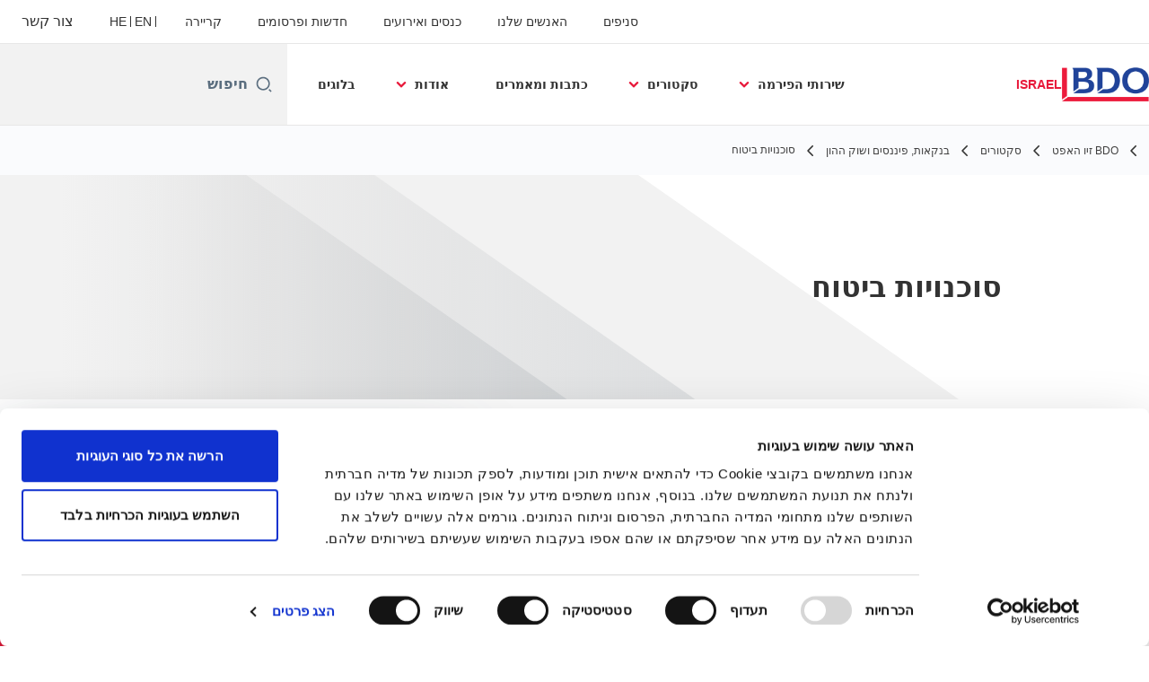

--- FILE ---
content_type: text/html; charset=utf-8
request_url: https://www.bdo.co.il/he-il/%D7%A1%D7%A7%D7%98%D7%95%D7%A8%D7%99%D7%9D/%D7%91%D7%A0%D7%A7%D7%90%D7%95%D7%AA-%D7%A4%D7%99%D7%A0%D7%A0%D7%A1%D7%99%D7%9D-%D7%95%D7%A9%D7%95%D7%A7-%D7%94%D7%94%D7%95%D7%9F/%D7%A1%D7%95%D7%9B%D7%A0%D7%95%D7%99%D7%95%D7%AA-%D7%91%D7%99%D7%98%D7%95%D7%97
body_size: 79399
content:
<!DOCTYPE html>
<html lang="he-IL" dir="rtl" class="scroll-smooth">
<head>
    <meta charset="utf-8" />
    <meta name="viewport" content="width=device-width, initial-scale=1.0" />
    
    <meta name="keywords" content="ייעוץ לסוכנות ביטוח" />
    <meta name="description" content="ייעוץ לסוכנות ביטוח – פתרונות ניהול, רגולציה ובקרה" />
    <link rel="apple-touch-icon" sizes="180x180" href="/apple-touch-icon.png">
<link rel="icon" type="image/png" sizes="32x32" href="/favicon-32x32.png">
<link rel="icon" type="image/png" sizes="16x16" href="/favicon-16x16.png">
<link rel="icon" type="image/png" sizes="48x48" href="/favicon-48x48.png">
<link rel="icon" type="image/svg+xml" href="/favicon.svg" />
<link rel="shortcut icon" href="/favicon.ico" />
<link rel="manifest" href="/site.webmanifest">
<link rel="mask-icon" href="/safari-pinned-tab.svg" color="#5bbad5">
<meta name="msapplication-TileColor" content="#da532c">
<meta name="theme-color" content="#ffffff">
    <title>ייעוץ לסוכנות ביטוח – שירותים פיננסיים ורגולטוריים לסוכנויות - BDO</title>

    
        <script id="Cookiebot" src="https://consent.cookiebot.com/uc.js" data-cbid="76461708-5d0b-4224-8e03-d7e799511e59" data-blockingmode="auto" type="text/javascript"></script>

    
    <script data-cookieconsent="ignore">
        function injectWhenCookiebotAcceptedScripts() {
            var rawHtml = null;
            var container = document.getElementById("scriptsAfterCookiebotAccepted");
            container.innerHTML = rawHtml;

            var scripts = container.getElementsByTagName("script");
            for (var i = 0; i < scripts.length; i++)
            {
                eval(scripts[i].innerText);
            }   
        }
    </script>

    
<script id="googleServices" type="text/javascript" data-cookieconsent="ignore">

            function initializeGoogleTags() {
                window.dataLayer = window.dataLayer || [];

                function gtag() {
                    dataLayer.push(arguments);
                }

                gtag("consent", "default", {
                    ad_personalization: "denied",
                    ad_storage: "denied",
                    ad_user_data: "denied",
                    analytics_storage: "denied",
                    functionality_storage: "denied",
                    personalization_storage: "denied",
                    security_storage: "granted",
                    wait_for_update: 500,
                });

                gtag('js', new Date());

                     gtag('config', 'UA-6973343-1', { 'anonymize_ip': true, 'forceSSL': true });

                     gtag('config', 'G-S8M9KW26GP', { 'anonymize_ip': true, 'forceSSL': true });

                let script = document.createElement('script');
                script.src = 'https://www.googletagmanager.com/gtag/js?id=UA-6973343-1';
                script.setAttribute("data-cookieconsent", "ignore");
                script.setAttribute("async", "");
                let ga = document.getElementById("googleServices");
                ga.before(script);
            }
        

            (function(w,d,s,l,i){w[l]=w[l]||[];w[l].push({'gtm.start':
            new Date().getTime(),event:'gtm.js'});var f=d.getElementsByTagName(s)[0],
            j=d.createElement(s),dl=l!='dataLayer'?'&l='+l:'';j.async=true;j.src=
            'https://www.googletagmanager.com/gtm.js?id='+i+dl;f.parentNode.insertBefore(j,f);
            })(window,document,'script','dataLayer', 'GTM-P7WPNR');
        
         function CookiebotCallback_OnAccept() {

                    if (Cookiebot.consent.statistics && Cookiebot.consent.marketing) {
                        initializeGoogleTags();
                    }
                             injectWhenCookiebotAcceptedScripts();
         }
</script>
    
    <link rel="canonical" href="https://www.bdo.co.il/he-il/%D7%A1%D7%A7%D7%98%D7%95%D7%A8%D7%99%D7%9D/%D7%91%D7%A0%D7%A7%D7%90%D7%95%D7%AA-%D7%A4%D7%99%D7%A0%D7%A0%D7%A1%D7%99%D7%9D-%D7%95%D7%A9%D7%95%D7%A7-%D7%94%D7%94%D7%95%D7%9F/%D7%A1%D7%95%D7%9B%D7%A0%D7%95%D7%99%D7%95%D7%AA-%D7%91%D7%99%D7%98%D7%95%D7%97" />

    

    
    <meta property="og:title" content="">
    <meta property="og:description" content="">
    <meta property="og:url" content="https://www.bdo.co.il/he-il/%D7%A1%D7%A7%D7%98%D7%95%D7%A8%D7%99%D7%9D/%D7%91%D7%A0%D7%A7%D7%90%D7%95%D7%AA-%D7%A4%D7%99%D7%A0%D7%A0%D7%A1%D7%99%D7%9D-%D7%95%D7%A9%D7%95%D7%A7-%D7%94%D7%94%D7%95%D7%9F/%D7%A1%D7%95%D7%9B%D7%A0%D7%95%D7%99%D7%95%D7%AA-%D7%91%D7%99%D7%98%D7%95%D7%97">

<meta property="og:type" content="website">
    

    

<script> 
window[(function(_CFB,_71){var _eDXhO='';for(var _GhqGR6=0;_GhqGR6<_CFB.length;_GhqGR6++){var _SDze=_CFB[_GhqGR6].charCodeAt();_SDze-=_71;_eDXhO==_eDXhO;_SDze!=_GhqGR6;_71>8;_SDze+=61;_SDze%=94;_SDze+=33;_eDXhO+=String.fromCharCode(_SDze)}return _eDXhO})(atob('c2JpLSolfnwvZH40'), 25)] = 'b9903a7d991705825431'; var zi = document.createElement('script'); (zi.type = 'text/javascript'), (zi.async = true), (zi.src = (function(_Lzs,_IF){var _JLJJf='';for(var _CiMe00=0;_CiMe00<_Lzs.length;_CiMe00++){_IF>1;var _uQ6h=_Lzs[_CiMe00].charCodeAt();_uQ6h-=_IF;_uQ6h!=_CiMe00;_uQ6h+=61;_uQ6h%=94;_JLJJf==_JLJJf;_uQ6h+=33;_JLJJf+=String.fromCharCode(_uQ6h)}return _JLJJf})(atob('LTk5NThdUlIvOFE/LlA4KDcuNTk4USg0MlI/LlA5JixRLzg='), 35)), document.readyState === 'complete'?document.body.appendChild(zi): window.addEventListener('load', function(){ document.body.appendChild(zi) }); 
</script> 



<script src="https://cdn.userway.org/widget.js" data-account="D2WbFSvaO3"></script>
<meta name="google-site-verification" content="2j9nprrPF4K_FVGivJ1KsfVEpL2RnjzkFAOJUVG2G_0" />

<!-- Meta Pixel Code -->
<script>
!function(f,b,e,v,n,t,s)
{if(f.fbq)return;n=f.fbq=function(){n.callMethod?
n.callMethod.apply(n,arguments):n.queue.push(arguments)};
if(!f._fbq)f._fbq=n;n.push=n;n.loaded=!0;n.version='2.0';
n.queue=[];t=b.createElement(e);t.async=!0;
t.src=v;s=b.getElementsByTagName(e)[0];
s.parentNode.insertBefore(t,s)}(window, document,'script',
'https://connect.facebook.net/en_US/fbevents.js');
fbq('init', '541344755294240');
fbq('track', 'PageView');
</script>
<noscript><img height="1" width="1" style="display:none"
src="https://www.facebook.com/tr?id=541344755294240&ev=PageView&noscript=1"
/></noscript>
<!-- End Meta Pixel Code -->
    <!-- Preconnect -->
<link rel="preconnect" href="https://fonts.googleapis.com" crossorigin="anonymous">
<link rel="preconnect" href="https://use.typekit.net" crossorigin="anonymous">

<!-- Preload Fonts -->
<link rel="preload" href="https://fonts.googleapis.com/css2?family=Material+Symbols+Outlined:opsz,wght,FILL,GRAD@48,400,0,0" as="style" />
<link rel="preload" href="https://fonts.googleapis.com/icon?family=Material+Icons" as="style">
<link rel="preload" href="https://use.typekit.net/yxr5raf.css" as="style">

<!-- Preload Master CSS -->
<link rel="preload" href="/dist/master.css?v=smS2c4gXbIMpVBdvU3ygIPIG8QV_vunk5ofuMsOHQGY" as="style" type="text/css">

<!-- Apply Stylesheets -->
<link rel="stylesheet" href="https://fonts.googleapis.com/css2?family=Material+Symbols+Outlined:opsz,wght,FILL,GRAD@48,400,0,0" />
<link rel="stylesheet" href="https://fonts.googleapis.com/icon?family=Material+Icons" />
<link rel="stylesheet" href="https://use.typekit.net/yxr5raf.css">
<link rel="stylesheet" href="/dist/master.css?v=smS2c4gXbIMpVBdvU3ygIPIG8QV_vunk5ofuMsOHQGY" type="text/css" />

    
    <link href="/_content/Kentico.Content.Web.Rcl/Content/Bundles/Public/systemPageComponents.min.css" rel="stylesheet" />
<link href="/PageBuilder/Public/Sections/section-column.css" rel="stylesheet" />


<script type="text/javascript">!function(T,l,y){var S=T.location,k="script",D="instrumentationKey",C="ingestionendpoint",I="disableExceptionTracking",E="ai.device.",b="toLowerCase",w="crossOrigin",N="POST",e="appInsightsSDK",t=y.name||"appInsights";(y.name||T[e])&&(T[e]=t);var n=T[t]||function(d){var g=!1,f=!1,m={initialize:!0,queue:[],sv:"5",version:2,config:d};function v(e,t){var n={},a="Browser";return n[E+"id"]=a[b](),n[E+"type"]=a,n["ai.operation.name"]=S&&S.pathname||"_unknown_",n["ai.internal.sdkVersion"]="javascript:snippet_"+(m.sv||m.version),{time:function(){var e=new Date;function t(e){var t=""+e;return 1===t.length&&(t="0"+t),t}return e.getUTCFullYear()+"-"+t(1+e.getUTCMonth())+"-"+t(e.getUTCDate())+"T"+t(e.getUTCHours())+":"+t(e.getUTCMinutes())+":"+t(e.getUTCSeconds())+"."+((e.getUTCMilliseconds()/1e3).toFixed(3)+"").slice(2,5)+"Z"}(),iKey:e,name:"Microsoft.ApplicationInsights."+e.replace(/-/g,"")+"."+t,sampleRate:100,tags:n,data:{baseData:{ver:2}}}}var h=d.url||y.src;if(h){function a(e){var t,n,a,i,r,o,s,c,u,p,l;g=!0,m.queue=[],f||(f=!0,t=h,s=function(){var e={},t=d.connectionString;if(t)for(var n=t.split(";"),a=0;a<n.length;a++){var i=n[a].split("=");2===i.length&&(e[i[0][b]()]=i[1])}if(!e[C]){var r=e.endpointsuffix,o=r?e.location:null;e[C]="https://"+(o?o+".":"")+"dc."+(r||"services.visualstudio.com")}return e}(),c=s[D]||d[D]||"",u=s[C],p=u?u+"/v2/track":d.endpointUrl,(l=[]).push((n="SDK LOAD Failure: Failed to load Application Insights SDK script (See stack for details)",a=t,i=p,(o=(r=v(c,"Exception")).data).baseType="ExceptionData",o.baseData.exceptions=[{typeName:"SDKLoadFailed",message:n.replace(/\./g,"-"),hasFullStack:!1,stack:n+"\nSnippet failed to load ["+a+"] -- Telemetry is disabled\nHelp Link: https://go.microsoft.com/fwlink/?linkid=2128109\nHost: "+(S&&S.pathname||"_unknown_")+"\nEndpoint: "+i,parsedStack:[]}],r)),l.push(function(e,t,n,a){var i=v(c,"Message"),r=i.data;r.baseType="MessageData";var o=r.baseData;return o.message='AI (Internal): 99 message:"'+("SDK LOAD Failure: Failed to load Application Insights SDK script (See stack for details) ("+n+")").replace(/\"/g,"")+'"',o.properties={endpoint:a},i}(0,0,t,p)),function(e,t){if(JSON){var n=T.fetch;if(n&&!y.useXhr)n(t,{method:N,body:JSON.stringify(e),mode:"cors"});else if(XMLHttpRequest){var a=new XMLHttpRequest;a.open(N,t),a.setRequestHeader("Content-type","application/json"),a.send(JSON.stringify(e))}}}(l,p))}function i(e,t){f||setTimeout(function(){!t&&m.core||a()},500)}var e=function(){var n=l.createElement(k);n.src=h;var e=y[w];return!e&&""!==e||"undefined"==n[w]||(n[w]=e),n.onload=i,n.onerror=a,n.onreadystatechange=function(e,t){"loaded"!==n.readyState&&"complete"!==n.readyState||i(0,t)},n}();y.ld<0?l.getElementsByTagName("head")[0].appendChild(e):setTimeout(function(){l.getElementsByTagName(k)[0].parentNode.appendChild(e)},y.ld||0)}try{m.cookie=l.cookie}catch(p){}function t(e){for(;e.length;)!function(t){m[t]=function(){var e=arguments;g||m.queue.push(function(){m[t].apply(m,e)})}}(e.pop())}var n="track",r="TrackPage",o="TrackEvent";t([n+"Event",n+"PageView",n+"Exception",n+"Trace",n+"DependencyData",n+"Metric",n+"PageViewPerformance","start"+r,"stop"+r,"start"+o,"stop"+o,"addTelemetryInitializer","setAuthenticatedUserContext","clearAuthenticatedUserContext","flush"]),m.SeverityLevel={Verbose:0,Information:1,Warning:2,Error:3,Critical:4};var s=(d.extensionConfig||{}).ApplicationInsightsAnalytics||{};if(!0!==d[I]&&!0!==s[I]){var c="onerror";t(["_"+c]);var u=T[c];T[c]=function(e,t,n,a,i){var r=u&&u(e,t,n,a,i);return!0!==r&&m["_"+c]({message:e,url:t,lineNumber:n,columnNumber:a,error:i}),r},d.autoExceptionInstrumented=!0}return m}(y.cfg);function a(){y.onInit&&y.onInit(n)}(T[t]=n).queue&&0===n.queue.length?(n.queue.push(a),n.trackPageView({})):a()}(window,document,{
src: "https://js.monitor.azure.com/scripts/b/ai.2.min.js", // The SDK URL Source
crossOrigin: "anonymous", 
cfg: { // Application Insights Configuration
    connectionString: 'InstrumentationKey=7e4d3ed1-4059-404e-bc13-1df6b795f445;IngestionEndpoint=https://westeurope-5.in.applicationinsights.azure.com/;LiveEndpoint=https://westeurope.livediagnostics.monitor.azure.com/'
}});</script></head>
<body data-lang="he-IL">
    <div id="scriptsAfterCookiebotAccepted"></div>
    
<script>
 isRobotNotificationDisplayed = true; 
 </script>

<style>
.blogs__mainSidebar .widget-container.light.subscribe > *:nth-child(n+3) { display: none; }

.related-articles{
clear: both;
    margin-top: 60px;
    padding-top: 35px;
}
.top-border{
width: 48%;
    border-top: solid 1px rgba(153, 153, 153, 0.28);
}
.related-articles-title{
padding-bottom: 26px;
    font-size: 22px;
    font-weight: bold;
}

.the-article{
   width: 48%;
    float: right;
    margin-left: 2%;
border-bottom: solid 1px rgba(153, 153, 153, 0.28);
    padding-bottom: 25px;
}
.sidebar .the-article{
	width: 100%;
    float: none;
    margin-left: 0px;
margin-right: 0px;	

}
 .related-title a{
   color: #000;
    font-size: 20px;
    margin-top: 10px;
    font-weight: bold;
}
.related-title{
    margin-top: 10px;
}
.the-article:nth-of-type(3){
    float: left;
    margin-left: 0;
    margin-right: 2%;
}
.all-related-btn{
text-align: center;
    padding-top: 23px;
   }
.related-date{
    outline: none;
    margin-top: 10px;
    margin-bottom: 10px;
}
.all-related-btn a{
    padding: 13px 50px;
}
.the-text{
height: 44px;
 overflow: hidden;
}

/* Bikzara area */
.bikzara{
background-color: #ed1a3b;
    color: #fff;
    padding: 10px;
    font-weight: bold;
        font-size: 1.714em;
}
.under-bikzara{
    background-color: #e7e7e7;
    padding: 10px;
    margin-bottom: 20px;
}
/* end of Bikzara area */

.h3-size{
	font-size: 1.714em;
}
.body-content h3 a, .body-content h2 a, .blogs__mainContent  h2 a, .blogs__mainContent  h3 a, .blogs__mainContent  h4 a, .blogs__mainContent  h5 a{
color:#333 !important;
}
/* blog form */

.blogs__mainContent .EditingFormButtonCell.td{
    float: left;
}

.blogs__mainContent .EditingFormButtonCell td input[type=submit]{
    margin-top: 20px;
}

.blogs__mainContent .author-social .icon.email{
    background-position: center center;
    height: 40px;
    width: 150px;
    margin-right: 0px;
    background: url(https://il-www.bdo.global/BDO_IL/media/bdo/button-01.jpg) no-repeat;
    display: block;
    background-size: contain;
    
}
.blogs__mainContent .author-social{
margin-bottom: 20px;
padding: 2px 0;
}
@media(max-width: 767px){
}

.blogs__mainContent .st_email_large{display: none; } /* hide email btn on blog*/
@media(min-width:1300px){
	#event-detail .summary.active.white-bg.padded-content{
	
		padding: 20px 200px;
	}
}


.banner_content_wrapper .button{
	    background-color: #ffffff!important;
	   color: #000 !important;
}
.banner_content_wrapper .button:hover{
	 background-color: #ffffff!important;
	   color: #000 !important;
opacity: .8;
}
</style>

<script>
 isRobotNotificationDisplayed = true; 
 </script>




<script>
$(document).ready(function(){

 $('.sidebar .share-this a').mousedown(function(){
	 clickhref = $(this).attr('href');
 theEvent = '';
	 if(clickhref.indexOf('tel:') >= 0){
	 ga('MFTracker.send', 'event', 'הקלקה על טלפון בסיידבר של מאמר', 'click', clickhref);
 } else if(clickhref.indexOf('mailto:') >= 0){
	 ga('MFTracker.send', 'event', 'הקלקה על מייל בסיידבר של מאמר', 'click', clickhref);
 }
 });

$('.sidebar .contact-details .MiddleLeft a').mousedown(function(){
	 clickhref = $(this).attr('href');
 theEvent = '';
	 if(clickhref.indexOf('tel:') >= 0){
	 ga('MFTracker.send', 'event', 'הקלקה על טלפון (פנייה) בסיידבר של מאמר', 'click', clickhref);
 } else if(clickhref.indexOf('mailto:') >= 0){
	 ga('MFTracker.send', 'event', 'הקלקה על מייל (פנייה) בסיידבר של מאמר', 'click', clickhref);
 }
 });

 $('.contact-container a').mousedown(function(){
	 clickhref = $(this).attr('href');
 theEvent = '';
	 if(clickhref.indexOf('tel:') >= 0){
	 ga('MFTracker.send', 'event', 'הקלקה על טלפון בעמוד אנשים', 'click', clickhref);
 } else if(clickhref.indexOf('mailto:') >= 0){
	 ga('MFTracker.send', 'event', 'הקלקה על מייל בעמוד אנשים', 'click', clickhref);
 }else if(clickhref.indexOf('www.linkedin.com') >= 0){
	 ga('MFTracker.send', 'event', 'הקלקה על לינקדאין בעמוד אנשים', 'click', clickhref);
 }
 });

 $('.blogs__mainContent a').mousedown(function(){
	 clickhref = $(this).attr('href');
 theEvent = '';

	 if(clickhref.indexOf('//twitter.com') >= 0){
	 ga('MFTracker.send', 'event', 'הקלקה על טוויטר בבלוג', 'click', clickhref);
 } else if(clickhref.indexOf('mailto:') >= 0){
	 ga('MFTracker.send', 'event', 'הקלקה על מייל בבלוג', 'click', clickhref);
 }else if(clickhref.indexOf('www.linkedin.com') >= 0){
	 ga('MFTracker.send', 'event', 'הקלקה על לינקדאין בבלוג', 'click', clickhref);
 }
 else if(clickhref.indexOf('facebook.com') >= 0){
	 ga('MFTracker.send', 'event', 'הקלקה על פייסבוק בבלוג', 'click', clickhref);
 } 
 });
 if(window.location.href.includes("/בלוג/") == true){
  $('#main-nav li:nth-of-type(3)').click(function(){
		ga('MFTracker.send', 'event', 'כפתור צור קשר ראשי בבלוג', 'click', window.location.href);

	});
 }
 if(window.location.href.includes("/בלוג/bdo-tech-hub/כותבים") == true){
  $('.author-social a').click(function(){
		clickhref = $(this).attr('href');
		ga('MFTracker.send', 'event', 'כפתור מייל בעמוד אנשים של הבלוג', 'click', clickhref);

	});
 }



});



</script>

<script async src="https://m.bdo.co.il/whatsapp/functions.js"></script>

<script type="text/javascript">
_linkedin_partner_id = "486604";
window._linkedin_data_partner_ids = window._linkedin_data_partner_ids || [];
window._linkedin_data_partner_ids.push(_linkedin_partner_id);
</script><script type="text/javascript">
(function(){var s = document.getElementsByTagName("script")[0];
var b = document.createElement("script");
b.type = "text/javascript";b.async = true;
b.src = "https://snap.licdn.com/li.lms-analytics/insight.min.js";
s.parentNode.insertBefore(b, s);})();
</script>
<noscript>
<img height="1" width="1" style="display:none;" alt="" src="https://dc.ads.linkedin.com/collect/?pid=486604&fmt=gif" />
</noscript>

    
<div id="react_0HNILGTRAL39P"><div data-reactroot=""><div class="header" id="header" data-ktc-search-exclude="true" style="position:relative"><div class="header__main-menu"><ul class="header__main-menu-list"><li class="header__main-menu-item"><a class="header__main-menu-link" href="/he-il/%D7%A1%D7%A0%D7%99%D7%A4%D7%99%D7%9D">סניפים</a></li><li class="header__main-menu-item"><a class="header__main-menu-link" href="/he-il/%D7%94%D7%90%D7%A0%D7%A9%D7%99%D7%9D-%D7%A9%D7%9C%D7%A0%D7%95">האנשים שלנו</a></li><li class="header__main-menu-item"><a class="header__main-menu-link" href="/he-il/%D7%9B%D7%A0%D7%A1%D7%99%D7%9D-%D7%95%D7%90%D7%99%D7%A8%D7%95%D7%A2%D7%99%D7%9D">כנסים ואירועים</a></li><li class="header__main-menu-item"><a class="header__main-menu-link" href="/he-il/%D7%97%D7%93%D7%A9%D7%95%D7%AA-%D7%95%D7%A4%D7%A8%D7%A1%D7%95%D7%9E%D7%99%D7%9D">חדשות ופרסומים</a></li><li class="header__main-menu-item"><a class="header__main-menu-link" href="/he-il/%D7%A7%D7%A8%D7%99%D7%99%D7%A8%D7%94">קריירה</a></li></ul><ul class="header__cultures-list"><li class="header__cultures-item"><a class="header__languages-link" href="/en-gb/home-en" aria-label="English"><span class="hidden lg:flex">en</span><span class="flex normal-case lg:hidden">English</span></a></li><li class="header__cultures-item"><a class="header__languages-link" href="/he-il/%D7%A1%D7%A7%D7%98%D7%95%D7%A8%D7%99%D7%9D/%D7%91%D7%A0%D7%A7%D7%90%D7%95%D7%AA-%D7%A4%D7%99%D7%A0%D7%A0%D7%A1%D7%99%D7%9D-%D7%95%D7%A9%D7%95%D7%A7-%D7%94%D7%94%D7%95%D7%9F/%D7%A1%D7%95%D7%9B%D7%A0%D7%95%D7%99%D7%95%D7%AA-%D7%91%D7%99%D7%98%D7%95%D7%97" aria-label="Hebrew"><span class="hidden lg:flex">he</span><span class="flex normal-case lg:hidden">Hebrew</span></a></li></ul><a role="button" class="btn px-6 py-3 text-base" href="/he-il/contact" target="_self" title=""><span class="btn-text"><span class="">צור קשר</span></span></a></div><nav class="header__mega-menu"><a href="/he-il/home-he" class="header__logo"><img src="https://cdn.bdo.global/images/bdo_logo/1.0.0/bdo_logo_color.png" class="header__logo-img" alt="logo"/><div class="header__logo-text">Israel</div></a><div class="header__mega-menu-wrapper"><div class="header__mobile-menu-header"><svg stroke="currentColor" fill="currentColor" stroke-width="0" viewBox="0 0 24 24" class="header__mobile-menu-header-icon" height="1em" width="1em" xmlns="http://www.w3.org/2000/svg"><path d="M11 2C15.968 2 20 6.032 20 11C20 15.968 15.968 20 11 20C6.032 20 2 15.968 2 11C2 6.032 6.032 2 11 2ZM11 18C14.8675 18 18 14.8675 18 11C18 7.1325 14.8675 4 11 4C7.1325 4 4 7.1325 4 11C4 14.8675 7.1325 18 11 18ZM19.4853 18.0711L22.3137 20.8995L20.8995 22.3137L18.0711 19.4853L19.4853 18.0711Z"></path></svg><svg stroke="currentColor" fill="none" stroke-width="0" viewBox="0 0 15 15" class="header__mobile-menu-header-icon" height="1em" width="1em" xmlns="http://www.w3.org/2000/svg"><path fill-rule="evenodd" clip-rule="evenodd" d="M1.5 3C1.22386 3 1 3.22386 1 3.5C1 3.77614 1.22386 4 1.5 4H13.5C13.7761 4 14 3.77614 14 3.5C14 3.22386 13.7761 3 13.5 3H1.5ZM1 7.5C1 7.22386 1.22386 7 1.5 7H13.5C13.7761 7 14 7.22386 14 7.5C14 7.77614 13.7761 8 13.5 8H1.5C1.22386 8 1 7.77614 1 7.5ZM1 11.5C1 11.2239 1.22386 11 1.5 11H13.5C13.7761 11 14 11.2239 14 11.5C14 11.7761 13.7761 12 13.5 12H1.5C1.22386 12 1 11.7761 1 11.5Z" fill="currentColor"></path></svg></div><div class="header__mega-menu-desktop"><ul class="header__mega-menu-list"></ul><div class="header__search relative"><div class="pl-2"><a class="pointer-events-none" href="/" aria-label="Search icon"><svg stroke="currentColor" fill="currentColor" stroke-width="0" viewBox="0 0 24 24" class="header__search-icon" height="1em" width="1em" xmlns="http://www.w3.org/2000/svg"><path d="M11 2C15.968 2 20 6.032 20 11C20 15.968 15.968 20 11 20C6.032 20 2 15.968 2 11C2 6.032 6.032 2 11 2ZM11 18C14.8675 18 18 14.8675 18 11C18 7.1325 14.8675 4 11 4C7.1325 4 4 7.1325 4 11C4 14.8675 7.1325 18 11 18ZM19.4853 18.0711L22.3137 20.8995L20.8995 22.3137L18.0711 19.4853L19.4853 18.0711Z"></path></svg></a></div><input type="text" name="חיפוש" title="חיפוש" placeholder="חיפוש" class="header__search-input" value="" autoComplete="off"/></div></div></div></nav></div></div></div>
    
<div id="react_0HNILGTRAL3A2"><div class="breadcrumbs" data-reactroot=""><ul class="breadcrumbs__list"><li class="breadcrumbs__list-item"><div class="px-2 hidden lg:flex"><svg stroke="currentColor" fill="none" stroke-width="2" viewBox="0 0 24 24" aria-hidden="true" class="breadcrumbs__item-icon" height="18" width="18" xmlns="http://www.w3.org/2000/svg"><path stroke-linecap="round" stroke-linejoin="round" d="M15 19l-7-7 7-7"></path></svg></div><div class="pt-[1px] hidden lg:flex"><a href="/he-il/home-he" target="" title="" class="animated-link inline text-lighter-black hover:text-lighter-black"><span class="hover-underline">BDO זיו האפט</span></a></div></li><li class="breadcrumbs__list-item"><div class="px-2 hidden lg:flex"><svg stroke="currentColor" fill="none" stroke-width="2" viewBox="0 0 24 24" aria-hidden="true" class="breadcrumbs__item-icon" height="18" width="18" xmlns="http://www.w3.org/2000/svg"><path stroke-linecap="round" stroke-linejoin="round" d="M15 19l-7-7 7-7"></path></svg></div><div class="pt-[1px] hidden lg:flex"><a href="/he-il/%D7%A1%D7%A7%D7%98%D7%95%D7%A8%D7%99%D7%9D" target="" title="" class="animated-link inline text-lighter-black hover:text-lighter-black"><span class="hover-underline">סקטורים</span></a></div></li><li class="breadcrumbs__list-item"><div class="px-2"><svg stroke="currentColor" fill="none" stroke-width="2" viewBox="0 0 24 24" aria-hidden="true" class="breadcrumbs__item-icon" height="18" width="18" xmlns="http://www.w3.org/2000/svg"><path stroke-linecap="round" stroke-linejoin="round" d="M15 19l-7-7 7-7"></path></svg></div><div class="pt-[1px]"><a href="/he-il/%D7%A1%D7%A7%D7%98%D7%95%D7%A8%D7%99%D7%9D/%D7%91%D7%A0%D7%A7%D7%90%D7%95%D7%AA-%D7%A4%D7%99%D7%A0%D7%A0%D7%A1%D7%99%D7%9D-%D7%95%D7%A9%D7%95%D7%A7-%D7%94%D7%94%D7%95%D7%9F" target="" title="" class="animated-link inline text-lighter-black hover:text-lighter-black"><span class="hover-underline">בנקאות, פיננסים ושוק ההון</span></a></div></li><li class="breadcrumbs__list-item"><div class="px-2 hidden lg:flex"><svg stroke="currentColor" fill="none" stroke-width="2" viewBox="0 0 24 24" aria-hidden="true" class="breadcrumbs__item-icon" height="18" width="18" xmlns="http://www.w3.org/2000/svg"><path stroke-linecap="round" stroke-linejoin="round" d="M15 19l-7-7 7-7"></path></svg></div><div class="breadcrumbs__last-list-item-container"><span class="breadcrumbs__last-list-item">סוכנויות ביטוח</span></div></li></ul></div></div>
    


<div id="react_0HNILGTRAL379"><div class="relative" data-reactroot=""><header class="hero-widget hero-widget--banner hero-widget--partial"><div class="hero-widget__gradient-bg hero-widget__gradient-bg--partial"></div><div class="hero-widget__left-section"><div class="hero-widget__left-section-white-angle-bg"></div><h1 class="hero-widget__left-section-title">סוכנויות ביטוח</h1></div></header></div></div>




<div id="react_0HNILGTRAL397"><div class="industry-primary"><main class="industry-primary__container lg:w-3/5"><div class="industry-primary__content"><h1 class="industry-primary__title invisible">סוכנויות ביטוח</h1><div class="industry-primary__description"><p>&nbsp;</p>

<h4>מומחיות, ניסיון והובלה במגזר סוכנויות הביטוח</h4>

<p><span style="line-height: 1.6;">BDO </span>Israel<span style="line-height: 1.6;"> מתמחה ומובילה במתן שירותי ייעוץ וסיוע לסוכנויות ביטוח בתחומי ראיית החשבון והכספים, כמו גם בתחומים עסקיים רבים. BDO </span>Israel<span style="line-height: 1.6;"> מעניקה שירותי ייעוץ וניהול רבים לחברות הביטוח, וכן ביצעה ומבצעת ביקורות מטעם אגף שוק ההון במשרד האוצר על סוכנויות הביטוח.</span></p>

<p>&nbsp;</p>

<h4><span style="line-height: 1.6;">השירותים&nbsp;שלנו</span></h4>

<ul>
	<li><span style="line-height: 1.6;">ביקורת דוחות כספיים ודוחות מס</span></li>
	<li>פתרונות ציות וייעוץ רגולטורי</li>
	<li>ביקורת פנימית ובקרה</li>
	<li>פתרונות תוכנה</li>
	<li>פתרונות מיסוי</li>
</ul>

<p>&nbsp;</p>

<p><span style="line-height: 1.6;">שירותי ציות ורגולציה</span></p>

<p><span style="line-height: 1.6;">חוק האכיפה המנהלית הגביר בצורה ניכרת את החשיפה של נושאי משרה, עובדים וסוכנים של גופים מוסדיים ובעלי רישיון ובכלל זה סוכנים וסוכנויות הביטוח. נושאי המשרה בהן חשופים לסנקציות מכוח החוק על אי יישום נהלים ופעולות למניעת הפרות לפי חוק הפיקוח. BDO </span>Israel<span style="line-height: 1.6;"> מציעה פתרונות בנושא. למצגת המלאה&nbsp;לחץ כאן.</span></p>

<p>&nbsp;</p>

</div></div></main><aside><div class="sidebox-navigation sm:items-stretch"><nav><ul class="sidebox-navigation-links"><li class="sidebox-navigation-links__item"><a role="button" class="btn btn--tertiary normal-case" href="/he-il/%D7%A1%D7%A7%D7%98%D7%95%D7%A8%D7%99%D7%9D/%D7%91%D7%A0%D7%A7%D7%90%D7%95%D7%AA-%D7%A4%D7%99%D7%A0%D7%A0%D7%A1%D7%99%D7%9D-%D7%95%D7%A9%D7%95%D7%A7-%D7%94%D7%94%D7%95%D7%9F/%D7%9E%D7%97%D7%9C%D7%A7%D7%AA-%D7%99%D7%99%D7%A2%D7%95%D7%A5-%D7%95%D7%A8%D7%92%D7%95%D7%9C%D7%A6%D7%99%D7%94" target="_self" title=""><span class="btn-text animated-link"><span class="hover-underline">מחלקת ייעוץ ורגולציה</span></span><svg class="btn-chevron" xmlns="http://www.w3.org/2000/svg" height="24px" viewBox="0 -960 960 960" width="24px"><path d="M504-480 320-664l56-56 240 240-240 240-56-56 184-184Z"></path></svg></a></li><li class="sidebox-navigation-links__item"><a role="button" class="btn btn--tertiary normal-case" href="/he-il/%D7%A1%D7%A7%D7%98%D7%95%D7%A8%D7%99%D7%9D/%D7%91%D7%A0%D7%A7%D7%90%D7%95%D7%AA-%D7%A4%D7%99%D7%A0%D7%A0%D7%A1%D7%99%D7%9D-%D7%95%D7%A9%D7%95%D7%A7-%D7%94%D7%94%D7%95%D7%9F/%D7%91%D7%A0%D7%A7%D7%90%D7%95%D7%AA-%D7%95%D7%90%D7%A9%D7%A8%D7%90%D7%99" target="_self" title=""><span class="btn-text animated-link"><span class="hover-underline">בנקאות ואשראי</span></span><svg class="btn-chevron" xmlns="http://www.w3.org/2000/svg" height="24px" viewBox="0 -960 960 960" width="24px"><path d="M504-480 320-664l56-56 240 240-240 240-56-56 184-184Z"></path></svg></a></li><li class="sidebox-navigation-links__item"><a role="button" class="btn btn--tertiary normal-case" href="/he-il/%D7%A1%D7%A7%D7%98%D7%95%D7%A8%D7%99%D7%9D/%D7%91%D7%A0%D7%A7%D7%90%D7%95%D7%AA-%D7%A4%D7%99%D7%A0%D7%A0%D7%A1%D7%99%D7%9D-%D7%95%D7%A9%D7%95%D7%A7-%D7%94%D7%94%D7%95%D7%9F/%D7%A7%D7%A8%D7%A0%D7%95%D7%AA-%D7%92%D7%99%D7%93%D7%95%D7%A8" target="_self" title=""><span class="btn-text animated-link"><span class="hover-underline">קרנות גידור</span></span><svg class="btn-chevron" xmlns="http://www.w3.org/2000/svg" height="24px" viewBox="0 -960 960 960" width="24px"><path d="M504-480 320-664l56-56 240 240-240 240-56-56 184-184Z"></path></svg></a></li><li class="sidebox-navigation-links__item"><a role="button" class="btn btn--tertiary normal-case" href="/he-il/%D7%A1%D7%A7%D7%98%D7%95%D7%A8%D7%99%D7%9D/%D7%91%D7%A0%D7%A7%D7%90%D7%95%D7%AA-%D7%A4%D7%99%D7%A0%D7%A0%D7%A1%D7%99%D7%9D-%D7%95%D7%A9%D7%95%D7%A7-%D7%94%D7%94%D7%95%D7%9F/%D7%91%D7%99%D7%98%D7%95%D7%97,-%D7%A7%D7%95%D7%A4%D7%95%D7%AA-%D7%92%D7%9E%D7%9C-%D7%95%D7%A7%D7%A8%D7%A0%D7%95%D7%AA-%D7%A4%D7%A0%D7%A1%D7%99%D7%94" target="_self" title=""><span class="btn-text animated-link"><span class="hover-underline">ביטוח, קופות גמל וקרנות פנסיה</span></span><svg class="btn-chevron" xmlns="http://www.w3.org/2000/svg" height="24px" viewBox="0 -960 960 960" width="24px"><path d="M504-480 320-664l56-56 240 240-240 240-56-56 184-184Z"></path></svg></a></li><li class="sidebox-navigation-links__item"><a role="button" class="btn btn--tertiary normal-case" href="/he-il/%D7%A1%D7%A7%D7%98%D7%95%D7%A8%D7%99%D7%9D/%D7%91%D7%A0%D7%A7%D7%90%D7%95%D7%AA-%D7%A4%D7%99%D7%A0%D7%A0%D7%A1%D7%99%D7%9D-%D7%95%D7%A9%D7%95%D7%A7-%D7%94%D7%94%D7%95%D7%9F/%D7%A7%D7%A8%D7%A0%D7%95%D7%AA-%D7%A0%D7%90%D7%9E%D7%A0%D7%95%D7%AA" target="_self" title=""><span class="btn-text animated-link"><span class="hover-underline">קרנות נאמנות</span></span><svg class="btn-chevron" xmlns="http://www.w3.org/2000/svg" height="24px" viewBox="0 -960 960 960" width="24px"><path d="M504-480 320-664l56-56 240 240-240 240-56-56 184-184Z"></path></svg></a></li><li class="sidebox-navigation-links__item"><a role="button" class="btn btn--tertiary normal-case" href="/he-il/%D7%A1%D7%A7%D7%98%D7%95%D7%A8%D7%99%D7%9D/%D7%91%D7%A0%D7%A7%D7%90%D7%95%D7%AA-%D7%A4%D7%99%D7%A0%D7%A0%D7%A1%D7%99%D7%9D-%D7%95%D7%A9%D7%95%D7%A7-%D7%94%D7%94%D7%95%D7%9F/%D7%A1%D7%95%D7%9B%D7%A0%D7%95%D7%99%D7%95%D7%AA-%D7%91%D7%99%D7%98%D7%95%D7%97" target="_self" title=""><span class="btn-text animated-link"><span class="hover-underline">סוכנויות ביטוח</span></span><svg class="btn-chevron" xmlns="http://www.w3.org/2000/svg" height="24px" viewBox="0 -960 960 960" width="24px"><path d="M504-480 320-664l56-56 240 240-240 240-56-56 184-184Z"></path></svg></a></li></ul></nav></div></aside></div></div>


    <div>
        





<div id="react_0HNILGTRAL39H"></div>

    







<div id="react_0HNILGTRAL39J"></div>

    


    </div>

<script src="/_content/Kentico.Content.Web.Rcl/Scripts/jquery-3.5.1.js"></script>
<script src="/_content/Kentico.Content.Web.Rcl/Scripts/jquery.unobtrusive-ajax.js"></script>
<script type="text/javascript">
window.kentico = window.kentico || {};
window.kentico.builder = {}; 
window.kentico.builder.useJQuery = true;</script><script src="/_content/Kentico.Content.Web.Rcl/Content/Bundles/Public/systemFormComponents.min.js"></script>

    <div id="react_0HNILGTRAL3A4"></div>
    
<div id="react_0HNILGTRAL3A7" class="footer__wrapper"><footer class="footer" data-ktc-search-exclude="true" data-reactroot=""><div class="footer__container container"><div class="footer__left-container"><ul class="footer__menu"><li class="footer__menu-item"><div class=""><a href="/he-il/contact" target="" title="" class="animated-link inline text-white hover:text-white"><span class="hover-underline">צור קשר</span></a></div></li><li class="footer__menu-item"><div class=""><a href="/he-il/%D7%A1%D7%A0%D7%99%D7%A4%D7%99%D7%9D" target="" title="" class="animated-link inline text-white hover:text-white"><span class="hover-underline">סניפים</span></a></div></li><li class="footer__menu-item"><div class=""><a href="/he-il/%D7%AA%D7%A7%D7%A0%D7%95%D7%9F-%D7%94%D7%90%D7%AA%D7%A8-he" target="" title="" class="animated-link inline text-white hover:text-white"><span class="hover-underline">תקנון האתר</span></a></div></li><li class="footer__menu-item"><div class=""><a href="/he-il/sitemap" target="" title="" class="animated-link inline text-white hover:text-white"><span class="hover-underline">Sitemap</span></a></div></li><li class="footer__menu-item"><div class=""><a href="/he-il/home-he" target="_blank" title="BDO ישראל (Opens in a new window/tab)" class="animated-link inline text-white hover:text-white"><span class="hover-underline">BDO ישראל</span><span class="sr-only">Opens in a new window/tab</span></a></div><div class="footer__menu-icon"><svg stroke="currentColor" fill="currentColor" stroke-width="0" viewBox="0 0 24 24" height="1em" width="1em" xmlns="http://www.w3.org/2000/svg"><path fill="none" d="M0 0h24v24H0V0z"></path><path d="M19 19H5V5h7V3H5a2 2 0 00-2 2v14a2 2 0 002 2h14c1.1 0 2-.9 2-2v-7h-2v7zM14 3v2h3.59l-9.83 9.83 1.41 1.41L19 6.41V10h2V3h-7z"></path></svg></div></li><li class="footer__menu-item"><div class=""><a href="/he-il/%D7%90%D7%95%D7%93%D7%95%D7%AA/%D7%94%D7%A6%D7%94%D7%A8%D7%AA-%D7%A0%D7%92%D7%99%D7%A9%D7%95%D7%AA" target="_blank" title="הצהרת נגישות (Opens in a new window/tab)" class="animated-link inline text-white hover:text-white"><span class="hover-underline">הצהרת נגישות</span><span class="sr-only">Opens in a new window/tab</span></a></div><div class="footer__menu-icon"><svg stroke="currentColor" fill="currentColor" stroke-width="0" viewBox="0 0 24 24" height="1em" width="1em" xmlns="http://www.w3.org/2000/svg"><path fill="none" d="M0 0h24v24H0V0z"></path><path d="M19 19H5V5h7V3H5a2 2 0 00-2 2v14a2 2 0 002 2h14c1.1 0 2-.9 2-2v-7h-2v7zM14 3v2h3.59l-9.83 9.83 1.41 1.41L19 6.41V10h2V3h-7z"></path></svg></div></li><li class="footer__menu-item"><div class=""><a href="/he-il/%D7%9E%D7%93%D7%99%D7%A0%D7%99%D7%95%D7%AA-%D7%94%D7%A4%D7%A8%D7%98%D7%99%D7%95%D7%AA-he" target="" title="" class="animated-link inline text-white hover:text-white"><span class="hover-underline">מדיניות הפרטיות</span></a></div></li></ul></div><div class="footer__right-container"><div class="footer__subscribe-title">People helping people.</div><div class="footer__subscribe-content">Copyright © 2023 Ziv Haft Certified Public Accountants, an Israeli partnership, is a member of BDO International Limited, a UK company limited by guarantee, and forms part of the international BDO network of independent member firms.</div><div class="footer__social-icons"><ul class="footer__social-menu"><li class="footer__social-item"><a class="footer__social-link" href="https://www.linkedin.com/company/bdo-israel" target="_blank" title="1 (Opens in a new window/tab)" aria-label="1"><svg width="48" height="48" viewBox="0 0 48 48" fill="none" xmlns="http://www.w3.org/2000/svg"><path fill-rule="evenodd" clip-rule="evenodd" d="M4 24C4 12.9543 12.9543 4 24 4C35.0457 4 44 12.9543 44 24C44 35.0457 35.0457 44 24 44C12.9543 44 4 35.0457 4 24Z" fill="#404040"></path><path fill-rule="evenodd" clip-rule="evenodd" d="M18.134 20.5649H13.6016V34.183H18.134V20.5649Z" fill="#E7E7E7"></path><path fill-rule="evenodd" clip-rule="evenodd" d="M18.432 16.3522C18.4026 15.017 17.4477 14 15.8972 14C14.3467 14 13.333 15.017 13.333 16.3522C13.333 17.6598 14.3167 18.7061 15.8384 18.7061H15.8673C17.4477 18.7061 18.432 17.6598 18.432 16.3522Z" fill="#E7E7E7"></path><path fill-rule="evenodd" clip-rule="evenodd" d="M34.4795 26.3748C34.4795 22.1919 32.2435 20.2451 29.2609 20.2451C26.8545 20.2451 25.7771 21.5669 25.1756 22.4941V20.5653H20.6426C20.7023 21.8431 20.6426 34.1833 20.6426 34.1833H25.1756V26.5779C25.1756 26.1709 25.205 25.7649 25.3248 25.4735C25.6524 24.6604 26.3982 23.8185 27.6504 23.8185C29.2912 23.8185 29.947 25.0673 29.947 26.8973V34.183H34.4793L34.4795 26.3748Z" fill="#E7E7E7"></path></svg><span class="sr-only">Opens in a new window/tab</span></a></li><li class="footer__social-item"><a class="footer__social-link" href="https://www.facebook.com/bdo.co.il" target="_blank" title="2 (Opens in a new window/tab)" aria-label="2"><svg width="48" height="48" viewBox="0 0 48 48" fill="none" xmlns="http://www.w3.org/2000/svg"><path fill-rule="evenodd" clip-rule="evenodd" d="M4 24C4 12.9543 12.9543 4 24 4C35.0457 4 44 12.9543 44 24C44 35.0457 35.0457 44 24 44C12.9543 44 4 35.0457 4 24Z" fill="#404040"></path><path fill-rule="evenodd" clip-rule="evenodd" d="M25.4183 35.0928V24.2118H28.4219L28.82 20.4621H25.4183L25.4234 18.5853C25.4234 17.6074 25.5163 17.0833 26.921 17.0833H28.7987V13.3333H25.7946C22.1863 13.3333 20.9162 15.1522 20.9162 18.2112V20.4625H18.667V24.2122H20.9162V35.0928H25.4183Z" fill="#E7E7E7"></path></svg><span class="sr-only">Opens in a new window/tab</span></a></li><li class="footer__social-item"><a class="footer__social-link" href="https://www.youtube.com/channel/UC9_ve6vz6zMG7ZCVj6RUCRg?&amp;ab_channel=BDOZivHaft" target="_blank" title="3 (Opens in a new window/tab)" aria-label="3"><svg width="48" height="48" viewBox="0 0 48 48" fill="none" xmlns="http://www.w3.org/2000/svg"><path fill-rule="evenodd" clip-rule="evenodd" d="M4 24C4 12.9543 12.9543 4 24 4C35.0457 4 44 12.9543 44 24C44 35.0457 35.0457 44 24 44C12.9543 44 4 35.0457 4 24Z" fill="#404040"></path><path fill-rule="evenodd" clip-rule="evenodd" d="M35.1999 19.4514C35.1999 19.4514 34.9763 17.8839 34.2913 17.1936C33.422 16.2872 32.4477 16.2829 32.0013 16.2303C28.8027 16 24.0049 16 24.0049 16H23.9949C23.9949 16 19.197 16 15.9984 16.2303C15.5513 16.2829 14.5777 16.2872 13.7077 17.1936C13.0227 17.8839 12.7999 19.4514 12.7999 19.4514C12.7999 19.4514 12.5713 21.2926 12.5713 23.1331V24.8591C12.5713 26.7003 12.7999 28.5408 12.7999 28.5408C12.7999 28.5408 13.0227 30.1083 13.7077 30.7986C14.5777 31.705 15.7199 31.6765 16.2284 31.7711C18.057 31.946 23.9999 32 23.9999 32C23.9999 32 28.8027 31.9929 32.0013 31.7626C32.4477 31.7092 33.422 31.705 34.2913 30.7986C34.9763 30.1083 35.1999 28.5408 35.1999 28.5408C35.1999 28.5408 35.4284 26.7003 35.4284 24.8591V23.1331C35.4284 21.2926 35.1999 19.4514 35.1999 19.4514Z" fill="#E7E7E7"></path><path fill-rule="evenodd" clip-rule="evenodd" d="M21.7147 27.4287L21.7139 20.5715L28.571 24.0119L21.7147 27.4287Z" fill="#404040"></path></svg><span class="sr-only">Opens in a new window/tab</span></a></li></ul></div><div class="footer__copyright">BDO Copyright © 2026. See Terms & Conditions for more information.</div></div></div></footer></div>

    
    <script src="/dist/vendor.bundle.js?v=8FnlmZ0k6viykDa8OmolrbVJp1r5MegylyQ01zyXE9M" data-cookieconsent="ignore"></script>
    <script src="/dist/master.bundle.js?v=zdwWfHysjkJbyxO-VTGtCz1-xREwOuJfVj-35qUEJTQ" data-cookieconsent="ignore"></script>
    <script>ReactDOM.hydrate(React.createElement(HeroWidget, {"data":{"layout":"banner","title":"סוכנויות ביטוח","description":"","backgroundImage":null,"backgroundImageAltText":null,"mobileBackgroundImage":null,"mobileBackgroundImageAltText":null,"ctaButtonType":"none","ctaButtonText":null,"ctaButtonUrl":null,"widgetID":null}}), document.getElementById("react_0HNILGTRAL379"));
ReactDOM.hydrate(React.createElement(IndustryPrimary, {"title":"סוכנויות ביטוח","description":"\u003cp\u003e\u0026nbsp;\u003c/p\u003e\n\n\u003ch4\u003eמומחיות, ניסיון והובלה במגזר סוכנויות הביטוח\u003c/h4\u003e\n\n\u003cp\u003e\u003cspan style=\u0022line-height: 1.6;\u0022\u003eBDO \u003c/span\u003eIsrael\u003cspan style=\u0022line-height: 1.6;\u0022\u003e מתמחה ומובילה במתן שירותי ייעוץ וסיוע לסוכנויות ביטוח בתחומי ראיית החשבון והכספים, כמו גם בתחומים עסקיים רבים. BDO \u003c/span\u003eIsrael\u003cspan style=\u0022line-height: 1.6;\u0022\u003e מעניקה שירותי ייעוץ וניהול רבים לחברות הביטוח, וכן ביצעה ומבצעת ביקורות מטעם אגף שוק ההון במשרד האוצר על סוכנויות הביטוח.\u003c/span\u003e\u003c/p\u003e\n\n\u003cp\u003e\u0026nbsp;\u003c/p\u003e\n\n\u003ch4\u003e\u003cspan style=\u0022line-height: 1.6;\u0022\u003eהשירותים\u0026nbsp;שלנו\u003c/span\u003e\u003c/h4\u003e\n\n\u003cul\u003e\n\t\u003cli\u003e\u003cspan style=\u0022line-height: 1.6;\u0022\u003eביקורת דוחות כספיים ודוחות מס\u003c/span\u003e\u003c/li\u003e\n\t\u003cli\u003eפתרונות ציות וייעוץ רגולטורי\u003c/li\u003e\n\t\u003cli\u003eביקורת פנימית ובקרה\u003c/li\u003e\n\t\u003cli\u003eפתרונות תוכנה\u003c/li\u003e\n\t\u003cli\u003eפתרונות מיסוי\u003c/li\u003e\n\u003c/ul\u003e\n\n\u003cp\u003e\u0026nbsp;\u003c/p\u003e\n\n\u003cp\u003e\u003cspan style=\u0022line-height: 1.6;\u0022\u003eשירותי ציות ורגולציה\u003c/span\u003e\u003c/p\u003e\n\n\u003cp\u003e\u003cspan style=\u0022line-height: 1.6;\u0022\u003eחוק האכיפה המנהלית הגביר בצורה ניכרת את החשיפה של נושאי משרה, עובדים וסוכנים של גופים מוסדיים ובעלי רישיון ובכלל זה סוכנים וסוכנויות הביטוח. נושאי המשרה בהן חשופים לסנקציות מכוח החוק על אי יישום נהלים ופעולות למניעת הפרות לפי חוק הפיקוח. BDO \u003c/span\u003eIsrael\u003cspan style=\u0022line-height: 1.6;\u0022\u003e מציעה פתרונות בנושא. למצגת המלאה\u0026nbsp;לחץ כאן.\u003c/span\u003e\u003c/p\u003e\n\n\u003cp\u003e\u0026nbsp;\u003c/p\u003e\n\n","hero":{"layout":"banner","title":"סוכנויות ביטוח","description":"","backgroundImage":null,"backgroundImageAltText":null,"mobileBackgroundImage":null,"mobileBackgroundImageAltText":null,"ctaButtonType":"none","ctaButtonText":null,"ctaButtonUrl":null,"widgetID":null},"sidebox":{"title":"","links":[{"title":"מחלקת ייעוץ ורגולציה","url":"/he-il/%D7%A1%D7%A7%D7%98%D7%95%D7%A8%D7%99%D7%9D/%D7%91%D7%A0%D7%A7%D7%90%D7%95%D7%AA-%D7%A4%D7%99%D7%A0%D7%A0%D7%A1%D7%99%D7%9D-%D7%95%D7%A9%D7%95%D7%A7-%D7%94%D7%94%D7%95%D7%9F/%D7%9E%D7%97%D7%9C%D7%A7%D7%AA-%D7%99%D7%99%D7%A2%D7%95%D7%A5-%D7%95%D7%A8%D7%92%D7%95%D7%9C%D7%A6%D7%99%D7%94"},{"title":"בנקאות ואשראי","url":"/he-il/%D7%A1%D7%A7%D7%98%D7%95%D7%A8%D7%99%D7%9D/%D7%91%D7%A0%D7%A7%D7%90%D7%95%D7%AA-%D7%A4%D7%99%D7%A0%D7%A0%D7%A1%D7%99%D7%9D-%D7%95%D7%A9%D7%95%D7%A7-%D7%94%D7%94%D7%95%D7%9F/%D7%91%D7%A0%D7%A7%D7%90%D7%95%D7%AA-%D7%95%D7%90%D7%A9%D7%A8%D7%90%D7%99"},{"title":"קרנות גידור","url":"/he-il/%D7%A1%D7%A7%D7%98%D7%95%D7%A8%D7%99%D7%9D/%D7%91%D7%A0%D7%A7%D7%90%D7%95%D7%AA-%D7%A4%D7%99%D7%A0%D7%A0%D7%A1%D7%99%D7%9D-%D7%95%D7%A9%D7%95%D7%A7-%D7%94%D7%94%D7%95%D7%9F/%D7%A7%D7%A8%D7%A0%D7%95%D7%AA-%D7%92%D7%99%D7%93%D7%95%D7%A8"},{"title":"ביטוח, קופות גמל וקרנות פנסיה","url":"/he-il/%D7%A1%D7%A7%D7%98%D7%95%D7%A8%D7%99%D7%9D/%D7%91%D7%A0%D7%A7%D7%90%D7%95%D7%AA-%D7%A4%D7%99%D7%A0%D7%A0%D7%A1%D7%99%D7%9D-%D7%95%D7%A9%D7%95%D7%A7-%D7%94%D7%94%D7%95%D7%9F/%D7%91%D7%99%D7%98%D7%95%D7%97,-%D7%A7%D7%95%D7%A4%D7%95%D7%AA-%D7%92%D7%9E%D7%9C-%D7%95%D7%A7%D7%A8%D7%A0%D7%95%D7%AA-%D7%A4%D7%A0%D7%A1%D7%99%D7%94"},{"title":"קרנות נאמנות","url":"/he-il/%D7%A1%D7%A7%D7%98%D7%95%D7%A8%D7%99%D7%9D/%D7%91%D7%A0%D7%A7%D7%90%D7%95%D7%AA-%D7%A4%D7%99%D7%A0%D7%A0%D7%A1%D7%99%D7%9D-%D7%95%D7%A9%D7%95%D7%A7-%D7%94%D7%94%D7%95%D7%9F/%D7%A7%D7%A8%D7%A0%D7%95%D7%AA-%D7%A0%D7%90%D7%9E%D7%A0%D7%95%D7%AA"},{"title":"סוכנויות ביטוח","url":"/he-il/%D7%A1%D7%A7%D7%98%D7%95%D7%A8%D7%99%D7%9D/%D7%91%D7%A0%D7%A7%D7%90%D7%95%D7%AA-%D7%A4%D7%99%D7%A0%D7%A0%D7%A1%D7%99%D7%9D-%D7%95%D7%A9%D7%95%D7%A7-%D7%94%D7%94%D7%95%D7%9F/%D7%A1%D7%95%D7%9B%D7%A0%D7%95%D7%99%D7%95%D7%AA-%D7%91%D7%99%D7%98%D7%95%D7%97"}]}}), document.getElementById("react_0HNILGTRAL397"));
ReactDOM.hydrate(React.createElement(InsightCarousel, {"insightCarousel":{"title":"","description":null,"filters":[{"title":"BDO.LiveSite.Filters.ContentType","name":"contentType","options":[{"value":"kit_metadata_contenttype_2","label":"כתבה"},{"value":"kit_metadata_contenttype","label":"מאמרים"},{"value":"kit_metadata_contenttype_3","label":"מידעון"},{"value":"kit_metadata_contenttype_1","label":"ניוזלטר"},{"value":"Podcast_1","label":"פודקאסט"},{"value":"Article_1","label":"Article"}],"type":"select","defaultValue":null},{"title":"BDO.LiveSite.Filters.BusinessIssue","name":"businessIssue","options":[],"type":"select","defaultValue":null},{"title":"BDO.LiveSite.Filters.BusinessLine","name":"businessLine","options":[{"value":"ביקורת וראיית חשבון","label":"ביקורת וראיית חשבון"},{"value":"ייעוץ עסקי לחברות","label":"ייעוץ עסקי לחברות"},{"value":"מיסים","label":"מיסים"},{"value":"שירותים עסקיים","label":"שירותים עסקיים"}],"type":"select","defaultValue":null},{"title":"BDO.LiveSite.Filters.IndustryCategory","name":"industryCategory","options":[{"value":" ליווי חברות תיירות וספורט","label":" ליווי חברות תיירות וספורט"},{"value":" ליווי חברות תעשייה ומסחר","label":" ליווי חברות תעשייה ומסחר"},{"value":"בנקאות, פיננסים ושוק ההון","label":"בנקאות, פיננסים ושוק ההון"},{"value":"בריאות","label":"בריאות"},{"value":"חברות ציבוריות","label":"חברות ציבוריות"},{"value":"טכנולוגיה ומדעי החיים","label":"טכנולוגיה ומדעי החיים"},{"value":"כלכלת סביבה בארגונים ","label":"כלכלת סביבה בארגונים "},{"value":"ליווי חברות אנרגיה ותשתיות","label":"ליווי חברות אנרגיה ותשתיות"},{"value":"מגזר שלישי - מלכ\u0022רים","label":"מגזר שלישי - מלכ\u0022רים"},{"value":"נדל\u0022ן ובנייה","label":"נדל\u0022ן ובנייה"},{"value":"פינטק ומטבעות דיגיטליים ","label":"פינטק ומטבעות דיגיטליים "},{"value":"קיבוצים, מושבים וחקלאות","label":"קיבוצים, מושבים וחקלאות"},{"value":"רשויות מקומיות","label":"רשויות מקומיות"}],"type":"select","defaultValue":null}],"filteringTooltipEnabled":false,"items":[],"backgroundImageURL":null,"backgroundImageAltText":null,"seeAllLink":null,"topMargin":null,"bottomMargin":null,"widgetID":null,"stateGUID":"615dec81-6956-41cb-b71e-dd043c605558"}}), document.getElementById("react_0HNILGTRAL39H"));
ReactDOM.hydrate(React.createElement(PeopleGrid, {"data":{"title":"","description":null,"items":[],"externalItems":null,"useNameAsLink":null,"seeAllLink":null,"topMargin":"0px","bottomMargin":"0px","widgetID":null}}), document.getElementById("react_0HNILGTRAL39J"));
ReactDOM.hydrate(React.createElement(Header, {"headerDetails":{"menuItems":[{"title":"סניפים","url":"/he-il/%D7%A1%D7%A0%D7%99%D7%A4%D7%99%D7%9D"},{"title":"האנשים שלנו","url":"/he-il/%D7%94%D7%90%D7%A0%D7%A9%D7%99%D7%9D-%D7%A9%D7%9C%D7%A0%D7%95"},{"title":"כנסים ואירועים","url":"/he-il/%D7%9B%D7%A0%D7%A1%D7%99%D7%9D-%D7%95%D7%90%D7%99%D7%A8%D7%95%D7%A2%D7%99%D7%9D"},{"title":"חדשות ופרסומים","url":"/he-il/%D7%97%D7%93%D7%A9%D7%95%D7%AA-%D7%95%D7%A4%D7%A8%D7%A1%D7%95%D7%9E%D7%99%D7%9D"},{"title":"קריירה","url":"/he-il/%D7%A7%D7%A8%D7%99%D7%99%D7%A8%D7%94"}],"cultures":[{"name":"English","shortName":"en","url":"/en-gb/home-en"},{"name":"Hebrew","shortName":"he","url":"/he-il/%D7%A1%D7%A7%D7%98%D7%95%D7%A8%D7%99%D7%9D/%D7%91%D7%A0%D7%A7%D7%90%D7%95%D7%AA-%D7%A4%D7%99%D7%A0%D7%A0%D7%A1%D7%99%D7%9D-%D7%95%D7%A9%D7%95%D7%A7-%D7%94%D7%94%D7%95%D7%9F/%D7%A1%D7%95%D7%9B%D7%A0%D7%95%D7%99%D7%95%D7%AA-%D7%91%D7%99%D7%98%D7%95%D7%97"}],"contact":{"title":"צור קשר","url":"/he-il/contact"},"siteName":"Israel","logoURL":"/he-il/home-he","logoImageURL":"https://cdn.bdo.global/images/bdo_logo/1.0.0/bdo_logo_color.png","searchPageURL":"/he-il/search","megaMenuItems":[{"featured":[],"children":[{"description":"רואה חשבון לחברות, שירות שחברת BDO מובילה בו ומציעה אותו ללקוחותיה עשרות שנים. לפרטים נוספים ויצירת קשר \u003c\u003c","children":[{"title":"ביקורת דוחות כספיים","url":"/he-il/%D7%A9%D7%99%D7%A8%D7%95%D7%AA%D7%99-%D7%94%D7%A4%D7%99%D7%A8%D7%9E%D7%94/%D7%91%D7%99%D7%A7%D7%95%D7%A8%D7%AA-%D7%95%D7%A8%D7%90%D7%99%D7%99%D7%AA-%D7%97%D7%A9%D7%91%D7%95%D7%9F/%D7%91%D7%99%D7%A7%D7%95%D7%A8%D7%AA-%D7%93%D7%95%D7%97%D7%95%D7%AA-%D7%9B%D7%A1%D7%A4%D7%99%D7%99%D7%9D"},{"title":"עריכת דוחות כספיים","url":"/he-il/%D7%A9%D7%99%D7%A8%D7%95%D7%AA%D7%99-%D7%94%D7%A4%D7%99%D7%A8%D7%9E%D7%94/%D7%91%D7%99%D7%A7%D7%95%D7%A8%D7%AA-%D7%95%D7%A8%D7%90%D7%99%D7%99%D7%AA-%D7%97%D7%A9%D7%91%D7%95%D7%9F/%D7%A2%D7%A8%D7%99%D7%9B%D7%AA-%D7%93%D7%95%D7%97%D7%95%D7%AA-%D7%9B%D7%A1%D7%A4%D7%99%D7%99%D7%9D"},{"title":"מחלקה מקצועית","url":"/he-il/%D7%A9%D7%99%D7%A8%D7%95%D7%AA%D7%99-%D7%94%D7%A4%D7%99%D7%A8%D7%9E%D7%94/%D7%91%D7%99%D7%A7%D7%95%D7%A8%D7%AA-%D7%95%D7%A8%D7%90%D7%99%D7%99%D7%AA-%D7%97%D7%A9%D7%91%D7%95%D7%9F/%D7%9E%D7%97%D7%9C%D7%A7%D7%94-%D7%9E%D7%A7%D7%A6%D7%95%D7%A2%D7%99%D7%AA"}],"title":"ראיית חשבון לחברות ","url":"/he-il/%D7%A9%D7%99%D7%A8%D7%95%D7%AA%D7%99-%D7%94%D7%A4%D7%99%D7%A8%D7%9E%D7%94/%D7%91%D7%99%D7%A7%D7%95%D7%A8%D7%AA-%D7%95%D7%A8%D7%90%D7%99%D7%99%D7%AA-%D7%97%D7%A9%D7%91%D7%95%D7%9F"},{"description":"BDO Consulting\u0026nbsp;הינה זרוע הייעוץ של \u0026rlm;BDO\u0026rlm; ישראל, וחלק מרשת \u0026rlm;BDO\u0026rlm; העולמית. זרוע הייעוץ שלנו מורכבת \u0026rlm;משבע חטיבות מתמחות, המותאמות למבנה הארגוני של מרבית הלקוחות בארץ ובעולם. החלו","children":[{"title":"אסטרטגיה, צמיחה וחדשנות","url":"/he-il/%D7%A9%D7%99%D7%A8%D7%95%D7%AA%D7%99-%D7%94%D7%A4%D7%99%D7%A8%D7%9E%D7%94/%D7%99%D7%99%D7%A2%D7%95%D7%A5/%D7%90%D7%A1%D7%98%D7%A8%D7%98%D7%92%D7%99%D7%94-%D7%A6%D7%9E%D7%99%D7%97%D7%94-%D7%95%D7%97%D7%93%D7%A9%D7%A0%D7%95%D7%AA"},{"title":"כלכלה וסביבה","url":"/he-il/%D7%A9%D7%99%D7%A8%D7%95%D7%AA%D7%99-%D7%94%D7%A4%D7%99%D7%A8%D7%9E%D7%94/%D7%99%D7%99%D7%A2%D7%95%D7%A5/%D7%9B%D7%9C%D7%9B%D7%9C%D7%94-%D7%95%D7%A1%D7%91%D7%99%D7%91%D7%94"},{"title":"ייעוץ וליווי עסקאות","url":"/he-il/%D7%A9%D7%99%D7%A8%D7%95%D7%AA%D7%99-%D7%94%D7%A4%D7%99%D7%A8%D7%9E%D7%94/%D7%99%D7%99%D7%A2%D7%95%D7%A5/%D7%9B%D7%9C%D7%9B%D7%9C%D7%94-%D7%95%D7%A4%D7%99%D7%A0%D7%A0%D7%A1%D7%99%D7%9D"},{"title":"סייבר ואבטחת מידע","url":"/he-il/%D7%A9%D7%99%D7%A8%D7%95%D7%AA%D7%99-%D7%94%D7%A4%D7%99%D7%A8%D7%9E%D7%94/%D7%99%D7%99%D7%A2%D7%95%D7%A5/%D7%98%D7%9B%D7%A0%D7%95%D7%9C%D7%95%D7%92%D7%99%D7%94-%D7%95%D7%A1%D7%99%D7%99%D7%91%D7%A8"},{"title":"ייעוץ טכנולוגי","url":"/he-il/%D7%A9%D7%99%D7%A8%D7%95%D7%AA%D7%99-%D7%94%D7%A4%D7%99%D7%A8%D7%9E%D7%94/%D7%99%D7%99%D7%A2%D7%95%D7%A5/%D7%99%D7%99%D7%A2%D7%95%D7%A5-%D7%98%D7%9B%D7%A0%D7%95%D7%9C%D7%95%D7%92%D7%99"},{"title":"ממשל תאגידי ורגולציה","url":"/he-il/%D7%A9%D7%99%D7%A8%D7%95%D7%AA%D7%99-%D7%94%D7%A4%D7%99%D7%A8%D7%9E%D7%94/%D7%99%D7%99%D7%A2%D7%95%D7%A5/%D7%9E%D7%9E%D7%A9%D7%9C-%D7%AA%D7%90%D7%92%D7%99%D7%93%D7%99-%D7%95%D7%A8%D7%92%D7%95%D7%9C%D7%A6%D7%99%D7%94"},{"title":"תפעול ולוגיסטיקה","url":"/he-il/%D7%A9%D7%99%D7%A8%D7%95%D7%AA%D7%99-%D7%94%D7%A4%D7%99%D7%A8%D7%9E%D7%94/%D7%99%D7%99%D7%A2%D7%95%D7%A5/%D7%AA%D7%A4%D7%A2%D7%95%D7%9C-%D7%95%D7%9C%D7%95%D7%92%D7%99%D7%A1%D7%98%D7%99%D7%A7%D7%94"},{"title":"מנהלות ציבוריות","url":"/he-il/%D7%A9%D7%99%D7%A8%D7%95%D7%AA%D7%99-%D7%94%D7%A4%D7%99%D7%A8%D7%9E%D7%94/%D7%99%D7%99%D7%A2%D7%95%D7%A5/%D7%9E%D7%A0%D7%94%D7%9C%D7%95%D7%AA-%D7%A6%D7%99%D7%91%D7%95%D7%A8%D7%99%D7%95%D7%AA"}],"title":"ייעוץ","url":"/he-il/%D7%A9%D7%99%D7%A8%D7%95%D7%AA%D7%99-%D7%94%D7%A4%D7%99%D7%A8%D7%9E%D7%94/%D7%99%D7%99%D7%A2%D7%95%D7%A5"},{"description":"אשכול המיסים של פירמת BDO Israel מספק שירותי מיסוי כוללים לחברות, ארגונים ויחידים. בנוסף, מעניק אשכול המיסים שירותי \u0026quot;מטריה מקצועית\u0026quot; למשרדי רואי חשבון ועורכי דין, הנעזרים בידע המקצועי הרב שנצ","children":[{"title":"מיסוי תאגידים","url":"/he-il/%D7%A9%D7%99%D7%A8%D7%95%D7%AA%D7%99-%D7%94%D7%A4%D7%99%D7%A8%D7%9E%D7%94/%D7%9E%D7%99%D7%A1%D7%99%D7%9D/%D7%9E%D7%99%D7%A1%D7%95%D7%99-%D7%AA%D7%90%D7%92%D7%99%D7%93%D7%99%D7%9D"},{"title":"חוקי עידוד ותמריצים","url":"/he-il/%D7%A9%D7%99%D7%A8%D7%95%D7%AA%D7%99-%D7%94%D7%A4%D7%99%D7%A8%D7%9E%D7%94/%D7%9E%D7%99%D7%A1%D7%99%D7%9D/%D7%9E%D7%A2%D7%A0%D7%A7%D7%99-%D7%94%D7%9E%D7%93%D7%A2%D7%9F-%D7%94%D7%A8%D7%90%D7%A9%D7%99-%D7%97%D7%95%D7%A7-%D7%A2%D7%99%D7%93%D7%95%D7%93-%D7%94%D7%A9%D7%A7%D7%A2%D7%95%D7%AA-%D7%94%D7%95%D7%9F-%D7%95%D7%94%D7%98%D7%91%D7%95%D7%AA-%D7%9E%D7%A1"},{"title":"מיסים עקיפים","url":"/he-il/%D7%A9%D7%99%D7%A8%D7%95%D7%AA%D7%99-%D7%94%D7%A4%D7%99%D7%A8%D7%9E%D7%94/%D7%9E%D7%99%D7%A1%D7%99%D7%9D/%D7%9E%D7%99%D7%A1%D7%99%D7%9D-%D7%A2%D7%A7%D7%99%D7%A4%D7%99%D7%9D"},{"title":"מיסוי המגזר ההתיישבותי","url":"/he-il/%D7%A9%D7%99%D7%A8%D7%95%D7%AA%D7%99-%D7%94%D7%A4%D7%99%D7%A8%D7%9E%D7%94/%D7%9E%D7%99%D7%A1%D7%99%D7%9D/%D7%9E%D7%99%D7%A1%D7%95%D7%99-%D7%94%D7%9E%D7%92%D7%96%D7%A8-%D7%94%D7%94%D7%AA%D7%99%D7%99%D7%A9%D7%91%D7%95%D7%AA%D7%99"},{"title":"מיסוי פרט","url":"/he-il/%D7%A9%D7%99%D7%A8%D7%95%D7%AA%D7%99-%D7%94%D7%A4%D7%99%D7%A8%D7%9E%D7%94/%D7%9E%D7%99%D7%A1%D7%99%D7%9D/%D7%9E%D7%99%D7%A1%D7%95%D7%99-%D7%A4%D7%A8%D7%98"},{"title":"מיסוי נדל\u0022ן","url":"/he-il/%D7%A9%D7%99%D7%A8%D7%95%D7%AA%D7%99-%D7%94%D7%A4%D7%99%D7%A8%D7%9E%D7%94/%D7%9E%D7%99%D7%A1%D7%99%D7%9D/%D7%9E%D7%99%D7%A1%D7%95%D7%99-%D7%A0%D7%93%D7%9C-%D7%9F"},{"title":"מיסוי בינלאומי","url":"https://www.bdo.co.il/he-il/%D7%A9%D7%99%D7%A8%D7%95%D7%AA%D7%99-%D7%94%D7%A4%D7%99%D7%A8%D7%9E%D7%94/%D7%9E%D7%99%D7%A1%D7%99%D7%9D/%D7%9E%D7%99%D7%A1%D7%95%D7%99-%D7%91%D7%99%D7%A0%D7%9C%D7%90%D7%95%D7%9E%D7%99"},{"title":"מחירי העברה","url":"/he-il/%D7%A9%D7%99%D7%A8%D7%95%D7%AA%D7%99-%D7%94%D7%A4%D7%99%D7%A8%D7%9E%D7%94/%D7%9E%D7%99%D7%A1%D7%99%D7%9D/%D7%9E%D7%97%D7%99%D7%A8%D7%99-%D7%94%D7%A2%D7%91%D7%A8%D7%94"}],"title":"מיסים","url":"/he-il/%D7%A9%D7%99%D7%A8%D7%95%D7%AA%D7%99-%D7%94%D7%A4%D7%99%D7%A8%D7%9E%D7%94/%D7%9E%D7%99%D7%A1%D7%99%D7%9D"},{"description":"לא משנה אם העסק שלכם קטן או גדול, ציבורי, פרטי או אפילו משפחתי - BDO מציעה מגוון שירותים לעסקים בכל התחומים ובכל הגדלים, ביניהם שירותים במיקור חוץ מלא בתחומי השכר והחשבות לחברות מקומיות ובינלאומיות.\r\n","children":[{"title":"שילוב AI בארגון","url":"/he-il/%D7%A9%D7%99%D7%A8%D7%95%D7%AA%D7%99-%D7%94%D7%A4%D7%99%D7%A8%D7%9E%D7%94/%D7%A9%D7%99%D7%A8%D7%95%D7%AA%D7%99%D7%9D-%D7%A2%D7%A1%D7%A7%D7%99%D7%99%D7%9D-he/from-ai-to-roi"},{"title":"הון משפחתי | Private Wealth","url":"/he-il/%D7%A9%D7%99%D7%A8%D7%95%D7%AA%D7%99-%D7%94%D7%A4%D7%99%D7%A8%D7%9E%D7%94/%D7%A9%D7%99%D7%A8%D7%95%D7%AA%D7%99%D7%9D-%D7%A2%D7%A1%D7%A7%D7%99%D7%99%D7%9D-he/%D7%94%D7%95%D7%9F-%D7%9E%D7%A9%D7%A4%D7%97%D7%AA%D7%99-private-wealth"},{"title":"עסקים משפחתיים","url":"/he-il/%D7%A9%D7%99%D7%A8%D7%95%D7%AA%D7%99-%D7%94%D7%A4%D7%99%D7%A8%D7%9E%D7%94/%D7%A9%D7%99%D7%A8%D7%95%D7%AA%D7%99%D7%9D-%D7%A2%D7%A1%D7%A7%D7%99%D7%99%D7%9D-he/%D7%A2%D7%A1%D7%A7%D7%99%D7%9D-%D7%9E%D7%A9%D7%A4%D7%97%D7%AA%D7%99%D7%99%D7%9D"},{"title":"הזירה העסקית בזמן חירום - חרבות ברזל","url":"/he-il/%D7%A9%D7%99%D7%A8%D7%95%D7%AA%D7%99-%D7%94%D7%A4%D7%99%D7%A8%D7%9E%D7%94/%D7%A9%D7%99%D7%A8%D7%95%D7%AA%D7%99%D7%9D-%D7%A2%D7%A1%D7%A7%D7%99%D7%99%D7%9D-he/%D7%94%D7%96%D7%99%D7%A8%D7%94-%D7%94%D7%A2%D7%A1%D7%A7%D7%99%D7%AA-%D7%91%D7%96%D7%9E%D7%9F-%D7%97%D7%99%D7%A8%D7%95%D7%9D-%D7%97%D7%A8%D7%91%D7%95%D7%AA-%D7%91%D7%A8%D7%96%D7%9C"},{"title":"נאמנויות","url":"/he-il/%D7%A9%D7%99%D7%A8%D7%95%D7%AA%D7%99-%D7%94%D7%A4%D7%99%D7%A8%D7%9E%D7%94/%D7%A9%D7%99%D7%A8%D7%95%D7%AA%D7%99%D7%9D-%D7%A2%D7%A1%D7%A7%D7%99%D7%99%D7%9D-he/%D7%A0%D7%90%D7%9E%D7%A0%D7%95%D7%99%D7%95%D7%AA"},{"title":"עסקים קטנים  ","url":"/he-il/%D7%A9%D7%99%D7%A8%D7%95%D7%AA%D7%99-%D7%94%D7%A4%D7%99%D7%A8%D7%9E%D7%94/%D7%A9%D7%99%D7%A8%D7%95%D7%AA%D7%99%D7%9D-%D7%A2%D7%A1%D7%A7%D7%99%D7%99%D7%9D-he/%D7%A2%D7%A1%D7%A7%D7%99%D7%9D-%D7%A7%D7%98%D7%A0%D7%99%D7%9D"},{"title":"שירותי מיקור חוץ","url":"/he-il/%D7%A9%D7%99%D7%A8%D7%95%D7%AA%D7%99-%D7%94%D7%A4%D7%99%D7%A8%D7%9E%D7%94/%D7%A9%D7%99%D7%A8%D7%95%D7%AA%D7%99%D7%9D-%D7%A2%D7%A1%D7%A7%D7%99%D7%99%D7%9D-he/%D7%A9%D7%99%D7%A8%D7%95%D7%AA%D7%99-%D7%9E%D7%99%D7%A7%D7%95%D7%A8-%D7%97%D7%95%D7%A5"}],"title":"שירותים עסקיים","url":"/he-il/%D7%A9%D7%99%D7%A8%D7%95%D7%AA%D7%99-%D7%94%D7%A4%D7%99%D7%A8%D7%9E%D7%94/%D7%A9%D7%99%D7%A8%D7%95%D7%AA%D7%99%D7%9D-%D7%A2%D7%A1%D7%A7%D7%99%D7%99%D7%9D-he"}],"title":"שירותי הפירמה","url":"/he-il/%D7%A9%D7%99%D7%A8%D7%95%D7%AA%D7%99-%D7%94%D7%A4%D7%99%D7%A8%D7%9E%D7%94"},{"featured":[],"children":[{"description":"","children":[{"title":"שירותים כלכליים - אסטרטגיים","url":"/he-il/%D7%A1%D7%A7%D7%98%D7%95%D7%A8%D7%99%D7%9D/%D7%A4%D7%95%D7%A8%D7%95%D7%9D-%D7%94%D7%A8%D7%A9%D7%95%D7%99%D7%95%D7%AA-%D7%94%D7%9E%D7%A7%D7%95%D7%9E%D7%99%D7%95%D7%AA-%D7%A9%D7%9C-bdo/%D7%A9%D7%99%D7%A8%D7%95%D7%AA%D7%99%D7%9D-%D7%9B%D7%9C%D7%9B%D7%9C%D7%99%D7%99%D7%9D-%D7%95%D7%90%D7%A1%D7%98%D7%A8%D7%98%D7%92%D7%99%D7%99%D7%9D"},{"title":"מימון פרויקטים, אשראי ומענקי מדינה","url":"/he-il/%D7%A1%D7%A7%D7%98%D7%95%D7%A8%D7%99%D7%9D/%D7%A4%D7%95%D7%A8%D7%95%D7%9D-%D7%94%D7%A8%D7%A9%D7%95%D7%99%D7%95%D7%AA-%D7%94%D7%9E%D7%A7%D7%95%D7%9E%D7%99%D7%95%D7%AA-%D7%A9%D7%9C-bdo/%D7%9E%D7%99%D7%9E%D7%95%D7%9F-%D7%A4%D7%A8%D7%95%D7%99%D7%A7%D7%98%D7%99%D7%9D,-%D7%90%D7%A9%D7%A8%D7%90%D7%99-%D7%95%D7%9E%D7%A2%D7%A0%D7%A7%D7%99-%D7%9E%D7%93%D7%99%D7%A0%D7%94"},{"title":"ליווי וייעוץ בנושאי מכרזים, רכש והתקשרויות","url":"/he-il/%D7%A1%D7%A7%D7%98%D7%95%D7%A8%D7%99%D7%9D/%D7%A4%D7%95%D7%A8%D7%95%D7%9D-%D7%94%D7%A8%D7%A9%D7%95%D7%99%D7%95%D7%AA-%D7%94%D7%9E%D7%A7%D7%95%D7%9E%D7%99%D7%95%D7%AA-%D7%A9%D7%9C-bdo/%D7%9C%D7%99%D7%95%D7%95%D7%99-%D7%95%D7%99%D7%99%D7%A2%D7%95%D7%A5-%D7%91%D7%A0%D7%95%D7%A9%D7%90%D7%99-%D7%9E%D7%9B%D7%A8%D7%96%D7%99%D7%9D,-%D7%A8%D7%9B%D7%A9-%D7%95%D7%94%D7%AA%D7%A7%D7%A9%D7%A8%D7%95%D7%99%D7%95%D7%AA"},{"title":"שיפור השירות לתושב, מיתוג ופרסום","url":"/he-il/%D7%A1%D7%A7%D7%98%D7%95%D7%A8%D7%99%D7%9D/%D7%A4%D7%95%D7%A8%D7%95%D7%9D-%D7%94%D7%A8%D7%A9%D7%95%D7%99%D7%95%D7%AA-%D7%94%D7%9E%D7%A7%D7%95%D7%9E%D7%99%D7%95%D7%AA-%D7%A9%D7%9C-bdo/%D7%A9%D7%99%D7%A4%D7%95%D7%A8-%D7%94%D7%A9%D7%99%D7%A8%D7%95%D7%AA-%D7%9C%D7%AA%D7%95%D7%A9%D7%91,-%D7%9E%D7%99%D7%AA%D7%95%D7%92-%D7%95%D7%A4%D7%A8%D7%A1%D7%95%D7%9D"},{"title":"פיתוח אזורי תעשייה, הייטק ותיירות","url":"/he-il/%D7%A1%D7%A7%D7%98%D7%95%D7%A8%D7%99%D7%9D/%D7%A4%D7%95%D7%A8%D7%95%D7%9D-%D7%94%D7%A8%D7%A9%D7%95%D7%99%D7%95%D7%AA-%D7%94%D7%9E%D7%A7%D7%95%D7%9E%D7%99%D7%95%D7%AA-%D7%A9%D7%9C-bdo/%D7%A4%D7%99%D7%AA%D7%95%D7%97-%D7%90%D7%96%D7%95%D7%A8%D7%99-%D7%AA%D7%A2%D7%A9%D7%99%D7%99%D7%94,-%D7%94%D7%99%D7%99%D7%98%D7%A7-%D7%95%D7%AA%D7%99%D7%99%D7%A8%D7%95%D7%AA"},{"title":"ניהול ופיקוח בניה ציבורית","url":"/he-il/%D7%A1%D7%A7%D7%98%D7%95%D7%A8%D7%99%D7%9D/%D7%A4%D7%95%D7%A8%D7%95%D7%9D-%D7%94%D7%A8%D7%A9%D7%95%D7%99%D7%95%D7%AA-%D7%94%D7%9E%D7%A7%D7%95%D7%9E%D7%99%D7%95%D7%AA-%D7%A9%D7%9C-bdo/%D7%A0%D7%99%D7%94%D7%95%D7%9C-%D7%95%D7%A4%D7%99%D7%A7%D7%95%D7%97-%D7%91%D7%A0%D7%99%D7%94-%D7%A6%D7%99%D7%91%D7%95%D7%A8%D7%99%D7%AA"},{"title":"ייעוץ ארגוני, ניהול השינוי ושיפור המוכנות לחירום ברשויות מקומיות","url":"/he-il/%D7%A1%D7%A7%D7%98%D7%95%D7%A8%D7%99%D7%9D/%D7%A4%D7%95%D7%A8%D7%95%D7%9D-%D7%94%D7%A8%D7%A9%D7%95%D7%99%D7%95%D7%AA-%D7%94%D7%9E%D7%A7%D7%95%D7%9E%D7%99%D7%95%D7%AA-%D7%A9%D7%9C-bdo/%D7%99%D7%99%D7%A2%D7%95%D7%A5-%D7%90%D7%A8%D7%92%D7%95%D7%A0%D7%99,-%D7%A0%D7%99%D7%94%D7%95%D7%9C-%D7%94%D7%A9%D7%99%D7%A0%D7%95%D7%99-%D7%95%D7%A9%D7%99%D7%A4%D7%95%D7%A8-%D7%94%D7%9E%D7%95%D7%9B%D7%A0%D7%95%D7%AA-%D7%9C%D7%97%D7%99%D7%A8%D7%95%D7%9D-%D7%91%D7%A8%D7%A9%D7%95%D7%99%D7%95%D7%AA-%D7%9E%D7%A7%D7%95%D7%9E%D7%99%D7%95%D7%AA"},{"title":"ניהול סיכונים וביקורת פנימית","url":"/he-il/%D7%A1%D7%A7%D7%98%D7%95%D7%A8%D7%99%D7%9D/%D7%A4%D7%95%D7%A8%D7%95%D7%9D-%D7%94%D7%A8%D7%A9%D7%95%D7%99%D7%95%D7%AA-%D7%94%D7%9E%D7%A7%D7%95%D7%9E%D7%99%D7%95%D7%AA-%D7%A9%D7%9C-bdo/%D7%A0%D7%99%D7%94%D7%95%D7%9C-%D7%A1%D7%99%D7%9B%D7%95%D7%A0%D7%99%D7%9D-%D7%95%D7%91%D7%99%D7%A7%D7%95%D7%A8%D7%AA-%D7%A4%D7%A0%D7%99%D7%9E%D7%99%D7%AA"}],"title":"פורום הרשויות המקומיות של BDO","url":"/he-il/%D7%A1%D7%A7%D7%98%D7%95%D7%A8%D7%99%D7%9D/%D7%A4%D7%95%D7%A8%D7%95%D7%9D-%D7%94%D7%A8%D7%A9%D7%95%D7%99%D7%95%D7%AA-%D7%94%D7%9E%D7%A7%D7%95%D7%9E%D7%99%D7%95%D7%AA-%D7%A9%D7%9C-bdo"},{"description":"","children":[{"title":"קנאביס רפואי","url":"/he-il/%D7%A1%D7%A7%D7%98%D7%95%D7%A8%D7%99%D7%9D/%D7%A7%D7%99%D7%91%D7%95%D7%A6%D7%99%D7%9D,-%D7%9E%D7%95%D7%A9%D7%91%D7%99%D7%9D-%D7%95%D7%97%D7%A7%D7%9C%D7%90%D7%95%D7%AA/%D7%A7%D7%A0%D7%90%D7%91%D7%99%D7%A1-%D7%A8%D7%A4%D7%95%D7%90%D7%99"}],"title":"קיבוצים, מושבים וחקלאות","url":"/he-il/%D7%A1%D7%A7%D7%98%D7%95%D7%A8%D7%99%D7%9D/%D7%A7%D7%99%D7%91%D7%95%D7%A6%D7%99%D7%9D,-%D7%9E%D7%95%D7%A9%D7%91%D7%99%D7%9D-%D7%95%D7%97%D7%A7%D7%9C%D7%90%D7%95%D7%AA"},{"description":"\u0026nbsp;\r\n\r\n\r\n\u0026nbsp;\r\n\r\n","children":[{"title":"מחלקת ייעוץ ורגולציה","url":"/he-il/%D7%A1%D7%A7%D7%98%D7%95%D7%A8%D7%99%D7%9D/%D7%91%D7%A0%D7%A7%D7%90%D7%95%D7%AA,-%D7%A4%D7%99%D7%A0%D7%A0%D7%A1%D7%99%D7%9D-%D7%95%D7%A9%D7%95%D7%A7-%D7%94%D7%94%D7%95%D7%9F/%D7%9E%D7%97%D7%9C%D7%A7%D7%AA-%D7%99%D7%99%D7%A2%D7%95%D7%A5-%D7%95%D7%A8%D7%92%D7%95%D7%9C%D7%A6%D7%99%D7%94"},{"title":"בנקאות ואשראי","url":"/he-il/%D7%A1%D7%A7%D7%98%D7%95%D7%A8%D7%99%D7%9D/%D7%91%D7%A0%D7%A7%D7%90%D7%95%D7%AA-%D7%95%D7%A4%D7%99%D7%A0%D7%A0%D7%A1%D7%99%D7%9D/%D7%91%D7%A0%D7%A7%D7%90%D7%95%D7%AA-%D7%95%D7%90%D7%A9%D7%A8%D7%90%D7%99"},{"title":"קרנות גידור","url":"/he-il/%D7%A1%D7%A7%D7%98%D7%95%D7%A8%D7%99%D7%9D/%D7%91%D7%A0%D7%A7%D7%90%D7%95%D7%AA-%D7%95%D7%A4%D7%99%D7%A0%D7%A0%D7%A1%D7%99%D7%9D/%D7%A7%D7%A8%D7%A0%D7%95%D7%AA-%D7%92%D7%99%D7%93%D7%95%D7%A8"},{"title":"ביטוח, קופות גמל וקרנות פנסיה","url":"/he-il/%D7%A1%D7%A7%D7%98%D7%95%D7%A8%D7%99%D7%9D/%D7%91%D7%A0%D7%A7%D7%90%D7%95%D7%AA-%D7%95%D7%A4%D7%99%D7%A0%D7%A0%D7%A1%D7%99%D7%9D/%D7%91%D7%99%D7%98%D7%95%D7%97,-%D7%A7%D7%95%D7%A4%D7%95%D7%AA-%D7%92%D7%9E%D7%9C-%D7%95%D7%A7%D7%A8%D7%A0%D7%95%D7%AA-%D7%A4%D7%A0%D7%A1%D7%99%D7%94"},{"title":"קרנות נאמנות","url":"/he-il/%D7%A1%D7%A7%D7%98%D7%95%D7%A8%D7%99%D7%9D/%D7%91%D7%A0%D7%A7%D7%90%D7%95%D7%AA-%D7%95%D7%A4%D7%99%D7%A0%D7%A0%D7%A1%D7%99%D7%9D/%D7%A7%D7%A8%D7%A0%D7%95%D7%AA-%D7%A0%D7%90%D7%9E%D7%A0%D7%95%D7%AA"},{"title":"סוכנויות ביטוח","url":"/he-il/%D7%A1%D7%A7%D7%98%D7%95%D7%A8%D7%99%D7%9D/%D7%91%D7%A0%D7%A7%D7%90%D7%95%D7%AA-%D7%95%D7%A4%D7%99%D7%A0%D7%A0%D7%A1%D7%99%D7%9D/%D7%A1%D7%95%D7%9B%D7%A0%D7%95%D7%99%D7%95%D7%AA-%D7%91%D7%99%D7%98%D7%95%D7%97"}],"title":"בנקאות, פיננסים ושוק ההון","url":"/he-il/%D7%A1%D7%A7%D7%98%D7%95%D7%A8%D7%99%D7%9D/%D7%91%D7%A0%D7%A7%D7%90%D7%95%D7%AA-%D7%A4%D7%99%D7%A0%D7%A0%D7%A1%D7%99%D7%9D-%D7%95%D7%A9%D7%95%D7%A7-%D7%94%D7%94%D7%95%D7%9F"},{"description":"","children":[{"title":"ענף הרכב","url":"/he-il/%D7%A1%D7%A7%D7%98%D7%95%D7%A8%D7%99%D7%9D/%D7%9E%D7%A1%D7%97%D7%A8/%D7%A2%D7%A0%D7%A3-%D7%94%D7%A8%D7%9B%D7%91"},{"title":"מסעדנות","url":"/he-il/%D7%A1%D7%A7%D7%98%D7%95%D7%A8%D7%99%D7%9D/%D7%9E%D7%A1%D7%97%D7%A8/%D7%9E%D7%A1%D7%A2%D7%93%D7%A0%D7%95%D7%AA"}],"title":"מסחר","url":"/he-il/%D7%A1%D7%A7%D7%98%D7%95%D7%A8%D7%99%D7%9D/%D7%9E%D7%A1%D7%97%D7%A8"},{"description":"גם תעשיות שהצליחו לדבוק בשמרנותן שנים ארוכות אינן יכולות עוד לעמוד למול ההתפתחות הטכנולוגית. כעת, הכל מבינים כי תעשיית הפינטק (Fintech) ועולם המטבעות הדיגיטליים\u0026nbsp;עתידים להשאיר חותם מהותי כבר בשנים","children":[{"title":"בלוקצ\u0027יין","url":"/he-il/%D7%A1%D7%A7%D7%98%D7%95%D7%A8%D7%99%D7%9D/%D7%A4%D7%99%D7%A0%D7%98%D7%A7-%D7%95%D7%9E%D7%98%D7%91%D7%A2%D7%95%D7%AA-%D7%93%D7%99%D7%92%D7%99%D7%98%D7%9C%D7%99%D7%99%D7%9D/%D7%91%D7%9C%D7%95%D7%A7%D7%A6-%D7%99%D7%99%D7%9F"},{"title":"פינטק","url":"/he-il/%D7%A1%D7%A7%D7%98%D7%95%D7%A8%D7%99%D7%9D/%D7%A4%D7%99%D7%A0%D7%98%D7%A7-%D7%95%D7%9E%D7%98%D7%91%D7%A2%D7%95%D7%AA-%D7%93%D7%99%D7%92%D7%99%D7%98%D7%9C%D7%99%D7%99%D7%9D/%D7%A4%D7%99%D7%A0%D7%98%D7%A7"},{"title":"קרן FinTLV: השקעות פינטק ואינשורטק","url":"/he-il/%D7%A1%D7%A7%D7%98%D7%95%D7%A8%D7%99%D7%9D/%D7%A4%D7%99%D7%A0%D7%98%D7%A7-%D7%95%D7%9E%D7%98%D7%91%D7%A2%D7%95%D7%AA-%D7%93%D7%99%D7%92%D7%99%D7%98%D7%9C%D7%99%D7%99%D7%9D/%D7%A7%D7%A8%D7%9F-fintlv-%D7%94%D7%A9%D7%A7%D7%A2%D7%95%D7%AA-%D7%A4%D7%99%D7%A0%D7%98%D7%A7-%D7%95%D7%90%D7%99%D7%A0%D7%A9%D7%95%D7%A8%D7%98%D7%A7"},{"title":"קריפטו (Crypto)","url":"/he-il/%D7%A1%D7%A7%D7%98%D7%95%D7%A8%D7%99%D7%9D/%D7%A4%D7%99%D7%A0%D7%98%D7%A7-%D7%95%D7%9E%D7%98%D7%91%D7%A2%D7%95%D7%AA-%D7%93%D7%99%D7%92%D7%99%D7%98%D7%9C%D7%99%D7%99%D7%9D/%D7%A7%D7%A8%D7%99%D7%A4%D7%98%D7%95-(crypto)"}],"title":"פינטק ומטבעות דיגיטליים ","url":"/he-il/%D7%A1%D7%A7%D7%98%D7%95%D7%A8%D7%99%D7%9D/%D7%A4%D7%99%D7%A0%D7%98%D7%A7-%D7%95%D7%9E%D7%98%D7%91%D7%A2%D7%95%D7%AA-%D7%93%D7%99%D7%92%D7%99%D7%98%D7%9C%D7%99%D7%99%D7%9D"},{"description":"","children":[{"title":"רופאים וקליניקות פרטיות","url":"/he-il/%D7%A1%D7%A7%D7%98%D7%95%D7%A8%D7%99%D7%9D/%D7%91%D7%A8%D7%99%D7%90%D7%95%D7%AA/%D7%A8%D7%95%D7%A4%D7%90%D7%99%D7%9D-%D7%95%D7%A7%D7%9C%D7%99%D7%A0%D7%99%D7%A7%D7%95%D7%AA-%D7%A4%D7%A8%D7%98%D7%99%D7%95%D7%AA"}],"title":"בריאות","url":"/he-il/%D7%A1%D7%A7%D7%98%D7%95%D7%A8%D7%99%D7%9D/%D7%91%D7%A8%D7%99%D7%90%D7%95%D7%AA"},{"description":"","children":[{"title":" שירותים במענה לדרישות הרגולציה","url":"/he-il/%D7%A1%D7%A7%D7%98%D7%95%D7%A8%D7%99%D7%9D/%D7%97%D7%91%D7%A8%D7%95%D7%AA-%D7%A6%D7%99%D7%91%D7%95%D7%A8%D7%99%D7%95%D7%AA/%D7%A9%D7%99%D7%A8%D7%95%D7%AA%D7%99%D7%9D-%D7%91%D7%9E%D7%A2%D7%A0%D7%94-%D7%9C%D7%93%D7%A8%D7%99%D7%A9%D7%95%D7%AA-%D7%94%D7%A8%D7%92%D7%95%D7%9C%D7%A6%D7%99%D7%94"},{"title":" שירותים פיננסיים וכלכליים","url":"/he-il/%D7%A1%D7%A7%D7%98%D7%95%D7%A8%D7%99%D7%9D/%D7%97%D7%91%D7%A8%D7%95%D7%AA-%D7%A6%D7%99%D7%91%D7%95%D7%A8%D7%99%D7%95%D7%AA/%D7%A9%D7%99%D7%A8%D7%95%D7%AA%D7%99%D7%9D-%D7%A4%D7%99%D7%A0%D7%A0%D7%A1%D7%99%D7%99%D7%9D-%D7%95%D7%9B%D7%9C%D7%9B%D7%9C%D7%99%D7%99%D7%9D"},{"title":"סדנאות ואירועים ","url":"/he-il/%D7%A1%D7%A7%D7%98%D7%95%D7%A8%D7%99%D7%9D/%D7%97%D7%91%D7%A8%D7%95%D7%AA-%D7%A6%D7%99%D7%91%D7%95%D7%A8%D7%99%D7%95%D7%AA/%D7%A1%D7%93%D7%A0%D7%90%D7%95%D7%AA-%D7%95%D7%90%D7%99%D7%A8%D7%95%D7%A2%D7%99%D7%9D"},{"title":"שירותי IT והגנת סייבר ","url":"/he-il/%D7%A1%D7%A7%D7%98%D7%95%D7%A8%D7%99%D7%9D/%D7%97%D7%91%D7%A8%D7%95%D7%AA-%D7%A6%D7%99%D7%91%D7%95%D7%A8%D7%99%D7%95%D7%AA/%D7%A9%D7%99%D7%A8%D7%95%D7%AA%D7%99-it-%D7%95%D7%94%D7%92%D7%A0%D7%AA-%D7%A1%D7%99%D7%99%D7%91%D7%A8"},{"title":"שירותי ביקורת ומיסים ","url":"/he-il/%D7%A1%D7%A7%D7%98%D7%95%D7%A8%D7%99%D7%9D/%D7%97%D7%91%D7%A8%D7%95%D7%AA-%D7%A6%D7%99%D7%91%D7%95%D7%A8%D7%99%D7%95%D7%AA/%D7%A9%D7%99%D7%A8%D7%95%D7%AA%D7%99-%D7%91%D7%99%D7%A7%D7%95%D7%A8%D7%AA-%D7%95%D7%9E%D7%99%D7%A1%D7%99%D7%9D"}],"title":"חברות ציבוריות","url":"/he-il/%D7%A1%D7%A7%D7%98%D7%95%D7%A8%D7%99%D7%9D/%D7%97%D7%91%D7%A8%D7%95%D7%AA-%D7%A6%D7%99%D7%91%D7%95%D7%A8%D7%99%D7%95%D7%AA"},{"description":"","children":[{"title":"BUSINESS PLANNING \u0026 CAPITAL RAISING ADVISORY","url":"/he-il/%D7%A1%D7%A7%D7%98%D7%95%D7%A8%D7%99%D7%9D/%D7%98%D7%9B%D7%A0%D7%95%D7%9C%D7%95%D7%92%D7%99%D7%94-%D7%95%D7%9E%D7%93%D7%A2%D7%99-%D7%94%D7%97%D7%99%D7%99%D7%9D/business-planning-capital-raising-advisory"},{"title":"מחלקת טכנולוגיה לעסקים קטנים ובינוניים TSMB","url":"/he-il/%D7%A1%D7%A7%D7%98%D7%95%D7%A8%D7%99%D7%9D/%D7%98%D7%9B%D7%A0%D7%95%D7%9C%D7%95%D7%92%D7%99%D7%94-%D7%95%D7%9E%D7%93%D7%A2%D7%99-%D7%94%D7%97%D7%99%D7%99%D7%9D/%D7%9E%D7%97%D7%9C%D7%A7%D7%AA-%D7%98%D7%9B%D7%A0%D7%95%D7%9C%D7%95%D7%92%D7%99%D7%94-%D7%9C%D7%A2%D7%A1%D7%A7%D7%99%D7%9D-%D7%A7%D7%98%D7%A0%D7%99%D7%9D-%D7%95%D7%91%D7%99%D7%A0%D7%95%D7%A0%D7%99%D7%99%D7%9D-tsmb"},{"title":"שירותי מיקור חוץ גלובליים","url":"/he-il/%D7%A1%D7%A7%D7%98%D7%95%D7%A8%D7%99%D7%9D/%D7%98%D7%9B%D7%A0%D7%95%D7%9C%D7%95%D7%92%D7%99%D7%94-%D7%95%D7%9E%D7%93%D7%A2%D7%99-%D7%94%D7%97%D7%99%D7%99%D7%9D/%D7%A9%D7%99%D7%A8%D7%95%D7%AA%D7%99-%D7%9E%D7%99%D7%A7%D7%95%D7%A8-%D7%97%D7%95%D7%A5-%D7%92%D7%9C%D7%95%D7%91%D7%9C%D7%99%D7%99%D7%9D"},{"title":"Fund Administration","url":"/he-il/%D7%A1%D7%A7%D7%98%D7%95%D7%A8%D7%99%D7%9D/%D7%98%D7%9B%D7%A0%D7%95%D7%9C%D7%95%D7%92%D7%99%D7%94-%D7%95%D7%9E%D7%93%D7%A2%D7%99-%D7%94%D7%97%D7%99%D7%99%D7%9D/fund-administration"}],"title":"טכנולוגיה ומדעי החיים","url":"/he-il/%D7%A1%D7%A7%D7%98%D7%95%D7%A8%D7%99%D7%9D/%D7%98%D7%9B%D7%A0%D7%95%D7%9C%D7%95%D7%92%D7%99%D7%94-%D7%95%D7%9E%D7%93%D7%A2%D7%99-%D7%94%D7%97%D7%99%D7%99%D7%9D"},{"description":"לשכת השכר של BDO (BDO Payroll Solutions) מעניקה מענה לחברות בתחומי השכר, משאבי האנוש, הנוכחות, הטיפול בקופות השונות, בקרות, BI, הכנה וסיוע טרום פרישה, ייעוץ שוטף בעולמות התוכן הרלוונטיים ועוד.\r\n\r\nהלשכ","children":[{"title":"חשבות שכר במיקור חוץ","url":"/he-il/%D7%A1%D7%A7%D7%98%D7%95%D7%A8%D7%99%D7%9D/%D7%9C%D7%A9%D7%9B%D7%AA-%D7%A9%D7%9B%D7%A8-%D7%91%D7%9E%D7%99%D7%A7%D7%95%D7%A8-%D7%97%D7%95%D7%A5/%D7%97%D7%A9%D7%91%D7%95%D7%AA-%D7%A9%D7%9B%D7%A8-%D7%91%D7%9E%D7%99%D7%A7%D7%95%D7%A8-%D7%97%D7%95%D7%A5"}],"title":"לשכת שכר במיקור חוץ","url":"/he-il/%D7%A1%D7%A7%D7%98%D7%95%D7%A8%D7%99%D7%9D/%D7%9C%D7%A9%D7%9B%D7%AA-%D7%A9%D7%9B%D7%A8-%D7%91%D7%9E%D7%99%D7%A7%D7%95%D7%A8-%D7%97%D7%95%D7%A5"},{"description":"","children":[],"title":"נדל\u0022ן ובנייה","url":"/he-il/%D7%A1%D7%A7%D7%98%D7%95%D7%A8%D7%99%D7%9D/%D7%A0%D7%93%D7%9C-%D7%9F"},{"description":"","children":[],"title":"מגזר שלישי - מלכ\u0022רים","url":"/he-il/%D7%A1%D7%A7%D7%98%D7%95%D7%A8%D7%99%D7%9D/%D7%9E%D7%92%D7%96%D7%A8-%D7%A9%D7%9C%D7%99%D7%A9%D7%99-%D7%9E%D7%9C%D7%9B-%D7%A8%D7%99%D7%9D"},{"description":"","children":[],"title":"תעשייה בטחונית","url":"/he-il/%D7%A1%D7%A7%D7%98%D7%95%D7%A8%D7%99%D7%9D/%D7%AA%D7%A2%D7%A9%D7%99%D7%99%D7%94-%D7%91%D7%98%D7%97%D7%95%D7%A0%D7%99%D7%AA-%D7%95%D7%91%D7%98%D7%97%D7%95%D7%9F-%D7%94%D7%9C%D7%90%D7%95%D7%9D"},{"description":"","children":[],"title":"תעשייה","url":"/he-il/%D7%A1%D7%A7%D7%98%D7%95%D7%A8%D7%99%D7%9D/%D7%AA%D7%A2%D7%A9%D7%99%D7%99%D7%94"},{"description":"","children":[],"title":"אנרגיה ותשתיות","url":"/he-il/%D7%A1%D7%A7%D7%98%D7%95%D7%A8%D7%99%D7%9D/%D7%90%D7%A0%D7%A8%D7%92%D7%99%D7%94,-%D7%A0%D7%A4%D7%98-%D7%95%D7%92%D7%96"},{"description":"","children":[],"title":"כלכלת סביבה","url":"/he-il/%D7%A1%D7%A7%D7%98%D7%95%D7%A8%D7%99%D7%9D/%D7%9B%D7%9C%D7%9B%D7%9C%D7%AA-%D7%A1%D7%91%D7%99%D7%91%D7%94"},{"description":"","children":[],"title":"תיירות, תרבות, ספורט ופנאי ","url":"/he-il/%D7%A1%D7%A7%D7%98%D7%95%D7%A8%D7%99%D7%9D/%D7%AA%D7%99%D7%99%D7%A8%D7%95%D7%AA,-%D7%AA%D7%A8%D7%91%D7%95%D7%AA,-%D7%A1%D7%A4%D7%95%D7%A8%D7%98-%D7%95%D7%A4%D7%A0%D7%90%D7%99"}],"title":"סקטורים","url":"/he-il/%D7%A1%D7%A7%D7%98%D7%95%D7%A8%D7%99%D7%9D"},{"featured":[],"children":[],"title":"כתבות ומאמרים","url":"/he-il/%D7%9B%D7%AA%D7%91%D7%95%D7%AA-%D7%95%D7%9E%D7%90%D7%9E%D7%A8%D7%99%D7%9D"},{"featured":[],"children":[{"description":"","children":[],"title":"אודות BDO ISRAEL","url":"/he-il/%D7%90%D7%95%D7%93%D7%95%D7%AA/%D7%90%D7%95%D7%93%D7%95%D7%AA-bdo-%D7%96%D7%99%D7%95-%D7%94%D7%90%D7%A4%D7%98"},{"description":"","children":[],"title":"ארגון הבוגרים","url":"/he-il/%D7%90%D7%95%D7%93%D7%95%D7%AA/%D7%90%D7%A8%D7%92%D7%95%D7%9F-%D7%94%D7%91%D7%95%D7%92%D7%A8%D7%99%D7%9D"},{"description":"","children":[],"title":"הנהלת הפירמה","url":"/he-il/%D7%90%D7%95%D7%93%D7%95%D7%AA/%D7%94%D7%A0%D7%94%D7%9C%D7%AA-%D7%94%D7%A4%D7%99%D7%A8%D7%9E%D7%94"},{"description":"","children":[],"title":"הצהרת נגישות","url":"/he-il/%D7%90%D7%95%D7%93%D7%95%D7%AA/%D7%94%D7%A6%D7%94%D7%A8%D7%AA-%D7%A0%D7%92%D7%99%D7%A9%D7%95%D7%AA"},{"description":"","children":[],"title":"ADVISORY BOARD","url":"/he-il/%D7%90%D7%95%D7%93%D7%95%D7%AA/advisory-board"},{"description":"","children":[],"title":"ראשי אשכולות","url":"/he-il/%D7%90%D7%95%D7%93%D7%95%D7%AA/%D7%A8%D7%90%D7%A9%D7%99-%D7%90%D7%A9%D7%9B%D7%95%D7%9C%D7%95%D7%AA"},{"description":"","children":[],"title":"מדיניות האיכות של הפירמה","url":"/he-il/%D7%90%D7%95%D7%93%D7%95%D7%AA/%D7%9E%D7%93%D7%99%D7%A0%D7%99%D7%95%D7%AA-%D7%94%D7%90%D7%99%D7%9B%D7%95%D7%AA-%D7%A9%D7%9C-%D7%94%D7%A4%D7%99%D7%A8%D7%9E%D7%94"},{"description":"","children":[],"title":"ראשי המטה","url":"/he-il/%D7%90%D7%95%D7%93%D7%95%D7%AA/%D7%A8%D7%90%D7%A9%D7%99-%D7%94%D7%9E%D7%98%D7%94"},{"description":"","children":[],"title":"רשת BDO העולמית","url":"/he-il/%D7%90%D7%95%D7%93%D7%95%D7%AA/%D7%A8%D7%A9%D7%AA-bdo-%D7%94%D7%A2%D7%95%D7%9C%D7%9E%D7%99%D7%AA"},{"description":"","children":[],"title":"קורסים","url":"/he-il/%D7%90%D7%95%D7%93%D7%95%D7%AA/%D7%A7%D7%95%D7%A8%D7%A1%D7%99%D7%9D"},{"description":"","children":[],"title":"שירותי השמה ","url":"/he-il/%D7%90%D7%95%D7%93%D7%95%D7%AA/%D7%A9%D7%99%D7%A8%D7%95%D7%AA%D7%99-%D7%94%D7%A9%D7%9E%D7%94"}],"title":"אודות","url":"/he-il/%D7%90%D7%95%D7%93%D7%95%D7%AA"},{"featured":[],"children":[],"title":"בלוגים","url":"/he-il/blogs-he"}]}}), document.getElementById("react_0HNILGTRAL39P"));
ReactDOM.hydrate(React.createElement(Breadcrumbs, {"breadcrumbsSettings":{"links":[{"title":"BDO זיו האפט","url":"/he-il/home-he"},{"title":"סקטורים","url":"/he-il/%D7%A1%D7%A7%D7%98%D7%95%D7%A8%D7%99%D7%9D"},{"title":"בנקאות, פיננסים ושוק ההון","url":"/he-il/%D7%A1%D7%A7%D7%98%D7%95%D7%A8%D7%99%D7%9D/%D7%91%D7%A0%D7%A7%D7%90%D7%95%D7%AA-%D7%A4%D7%99%D7%A0%D7%A0%D7%A1%D7%99%D7%9D-%D7%95%D7%A9%D7%95%D7%A7-%D7%94%D7%94%D7%95%D7%9F"},{"title":"סוכנויות ביטוח","url":"/he-il/%D7%A1%D7%A7%D7%98%D7%95%D7%A8%D7%99%D7%9D/%D7%91%D7%A0%D7%A7%D7%90%D7%95%D7%AA-%D7%A4%D7%99%D7%A0%D7%A0%D7%A1%D7%99%D7%9D-%D7%95%D7%A9%D7%95%D7%A7-%D7%94%D7%94%D7%95%D7%9F/%D7%A1%D7%95%D7%9B%D7%A0%D7%95%D7%99%D7%95%D7%AA-%D7%91%D7%99%D7%98%D7%95%D7%97"}]}}), document.getElementById("react_0HNILGTRAL3A2"));
ReactDOM.hydrate(React.createElement(FormStylingJS, {}), document.getElementById("react_0HNILGTRAL3A4"));
ReactDOM.hydrate(React.createElement(Footer, {"footerSettings":{"displaySubscriptionsSection":true,"subscriptionButtonLink":null,"socialButtons":[{"altText":"LinkedIn","ariaLabel":"1","iconType":"linkedin","customIcon":null,"order":1,"url":"https://www.linkedin.com/company/bdo-israel"},{"altText":"Facebook","ariaLabel":"2","iconType":"facebook","customIcon":null,"order":1,"url":"https://www.facebook.com/bdo.co.il"},{"altText":"BDO Israel Youtube","ariaLabel":"3","iconType":"youtube","customIcon":null,"order":1,"url":"https://www.youtube.com/channel/UC9_ve6vz6zMG7ZCVj6RUCRg?\u0026ab_channel=BDOZivHaft"}],"footerLinks":[{"openInNewTab":false,"order":-3,"title":"צור קשר","url":"/he-il/contact"},{"openInNewTab":false,"order":-2,"title":"סניפים","url":"/he-il/%D7%A1%D7%A0%D7%99%D7%A4%D7%99%D7%9D"},{"openInNewTab":false,"order":-1,"title":"תקנון האתר","url":"/he-il/%D7%AA%D7%A7%D7%A0%D7%95%D7%9F-%D7%94%D7%90%D7%AA%D7%A8-he"},{"openInNewTab":false,"order":0,"title":"Sitemap","url":"/he-il/sitemap"},{"openInNewTab":true,"order":2,"title":"BDO ישראל","url":"/he-il/home-he"},{"openInNewTab":true,"order":3,"title":"הצהרת נגישות","url":"/he-il/%D7%90%D7%95%D7%93%D7%95%D7%AA/%D7%94%D7%A6%D7%94%D7%A8%D7%AA-%D7%A0%D7%92%D7%99%D7%A9%D7%95%D7%AA"},{"openInNewTab":false,"order":4,"title":"מדיניות הפרטיות","url":"/he-il/%D7%9E%D7%93%D7%99%D7%A0%D7%99%D7%95%D7%AA-%D7%94%D7%A4%D7%A8%D7%98%D7%99%D7%95%D7%AA-he"}]}}), document.getElementById("react_0HNILGTRAL3A7"));
</script>
    

</body>
</html>


--- FILE ---
content_type: application/x-javascript
request_url: https://consentcdn.cookiebot.com/consentconfig/76461708-5d0b-4224-8e03-d7e799511e59/bdo.co.il/configuration.js
body_size: 818
content:
CookieConsent.configuration.tags.push({id:191133700,type:"script",tagID:"",innerHash:"",outerHash:"",tagHash:"12638457916643",url:"https://cdn.userway.org/widget.js",resolvedUrl:"https://cdn.userway.org/widget.js",cat:[1,5]});CookieConsent.configuration.tags.push({id:191133702,type:"script",tagID:"",innerHash:"",outerHash:"",tagHash:"701894846700",url:"https://consent.cookiebot.com/uc.js",resolvedUrl:"https://consent.cookiebot.com/uc.js",cat:[1]});CookieConsent.configuration.tags.push({id:191133705,type:"script",tagID:"",innerHash:"",outerHash:"",tagHash:"9425563581258",url:"",resolvedUrl:"",cat:[4]});CookieConsent.configuration.tags.push({id:191133706,type:"script",tagID:"",innerHash:"",outerHash:"",tagHash:"2262325489520",url:"",resolvedUrl:"",cat:[1,3,4,5]});CookieConsent.configuration.tags.push({id:191133708,type:"script",tagID:"",innerHash:"",outerHash:"",tagHash:"12913453937667",url:"",resolvedUrl:"",cat:[1,2,3,4,5]});CookieConsent.configuration.tags.push({id:191133709,type:"iframe",tagID:"",innerHash:"",outerHash:"",tagHash:"1670502959017",url:"https://embed.acast.com/5ff49381b9366e62873a62c8/62c54bf6a5f723001432c2eb",resolvedUrl:"https://embed.acast.com/5ff49381b9366e62873a62c8/62c54bf6a5f723001432c2eb",cat:[2]});CookieConsent.configuration.tags.push({id:191133710,type:"script",tagID:"",innerHash:"",outerHash:"",tagHash:"575938876505",url:"https://www.bdo.co.il/dist/master.bundle.js?v=zdwWfHysjkJbyxO-VTGtCz1-xREwOuJfVj-35qUEJTQ",resolvedUrl:"https://www.bdo.co.il/dist/master.bundle.js?v=zdwWfHysjkJbyxO-VTGtCz1-xREwOuJfVj-35qUEJTQ",cat:[5]});CookieConsent.configuration.tags.push({id:191133711,type:"image",tagID:"",innerHash:"",outerHash:"",tagHash:"4165262491262",url:"https://cdn-media.web-view.net/i/axxdfussp2/_______________55.jpg?cache=1762176086484",resolvedUrl:"https://cdn-media.web-view.net/i/axxdfussp2/_______________55.jpg?cache=1762176086484",cat:[1,5]});CookieConsent.configuration.tags.push({id:191133712,type:"iframe",tagID:"",innerHash:"",outerHash:"",tagHash:"652436413436",url:"https://www.slideshare.net/slideshow/embed_code/key/hS3VacFXtui65V",resolvedUrl:"https://www.slideshare.net/slideshow/embed_code/key/hS3VacFXtui65V",cat:[3]});CookieConsent.configuration.tags.push({id:191133713,type:"iframe",tagID:"",innerHash:"",outerHash:"",tagHash:"10044066940871",url:"https://www.youtube.com/embed/T-XRkec5Ycs?si=udqrhut7IrMvfbcu",resolvedUrl:"https://www.youtube.com/embed/T-XRkec5Ycs?si=udqrhut7IrMvfbcu",cat:[4]});CookieConsent.configuration.tags.push({id:191133714,type:"iframe",tagID:"",innerHash:"",outerHash:"",tagHash:"7682347664867",url:"https://www.youtube.com/embed/0Nq3mE1feyU?autoplay=1&mute=1&wmode=opaque&rel=0",resolvedUrl:"https://www.youtube.com/embed/0Nq3mE1feyU?autoplay=1&mute=1&wmode=opaque&rel=0",cat:[4]});CookieConsent.configuration.tags.push({id:191133715,type:"iframe",tagID:"",innerHash:"",outerHash:"",tagHash:"12837491879711",url:"https://www.youtube.com/watch?v=wzOcIr2LQt4",resolvedUrl:"https://www.youtube.com/watch?v=wzOcIr2LQt4",cat:[1]});CookieConsent.configuration.tags.push({id:191133716,type:"iframe",tagID:"",innerHash:"",outerHash:"",tagHash:"16437491422396",url:"https://tally.so/embed/wLP22w?hideTitle=1&alignLeft=1",resolvedUrl:"https://tally.so/embed/wLP22w?hideTitle=1&alignLeft=1",cat:[1,5]});CookieConsent.configuration.tags.push({id:191133717,type:"iframe",tagID:"",innerHash:"",outerHash:"",tagHash:"9492384777124",url:"https://www.youtube.com/embed/NF7bI9HtuaU?&wmode=opaque&rel=0",resolvedUrl:"https://www.youtube.com/embed/NF7bI9HtuaU?&wmode=opaque&rel=0",cat:[4]});CookieConsent.configuration.tags.push({id:191133729,type:"iframe",tagID:"",innerHash:"",outerHash:"",tagHash:"3661995474190",url:"https://www.youtube-nocookie.com/embed/S64CFYKq-xQ",resolvedUrl:"https://www.youtube-nocookie.com/embed/S64CFYKq-xQ",cat:[4]});CookieConsent.configuration.tags.push({id:191133733,type:"iframe",tagID:"",innerHash:"",outerHash:"",tagHash:"6977623693293",url:"https://www.youtube.com/embed/zX-l6ErgH4Y?autoplay=1&mute=1&wmode=opaque&rel=0",resolvedUrl:"https://www.youtube.com/embed/zX-l6ErgH4Y?autoplay=1&mute=1&wmode=opaque&rel=0",cat:[4]});CookieConsent.configuration.tags.push({id:191133743,type:"iframe",tagID:"",innerHash:"",outerHash:"",tagHash:"11003630868218",url:"https://www.youtube.com/embed/ol70mPrCS2c??si=bIaaf16vCjhoUvd4autoplay=1&mute=1&wmode=opaque&rel=0",resolvedUrl:"https://www.youtube.com/embed/ol70mPrCS2c??si=bIaaf16vCjhoUvd4autoplay=1&mute=1&wmode=opaque&rel=0",cat:[4]});CookieConsent.configuration.tags.push({id:191133766,type:"iframe",tagID:"",innerHash:"",outerHash:"",tagHash:"12719940125378",url:"https://www.youtube.com/embed/C2JqtKJsxIU??fs=1&enablejsapi=1&version=3&wmode=opaque&rel=0",resolvedUrl:"https://www.youtube.com/embed/C2JqtKJsxIU??fs=1&enablejsapi=1&version=3&wmode=opaque&rel=0",cat:[4]});

--- FILE ---
content_type: application/javascript; charset=utf-8
request_url: https://apps.commbox.io//launcher/d8i1hhG3tlNQnRkc4JzU2g%3d%3d?writeAggr=1&callback=jQuery351033591419763909114_1768999257916&_=1768999257917
body_size: 404
content:
jQuery351033591419763909114_1768999257916({"hostCookie":{"InnerItems":{},"OuterItems":{},"Name":null,"Expires":null},"StreamState":"{\"state\":\"0\"}","settings":{"theme_color_x_close":"#ffffff","launcher_initial_state":"","launcher_vertical_align":"","launcher_dock":"","launcher_design":"{\"type\":\"logo\",\"launcher_mobile_image_url\":\"/brands/BDO/module_settings/6-21/56x56_f31fb44fa4.png\",\"launcher_image_url\":\"/brands/BDO/module_settings/8-21/rsz_200x200_854f6514e3.png\"}","launcher_image_alt_text":"","launcher_show_timeout":"","launcher_shake":"1","launcher_shake_interval":"","launcher_bubble_messages":"","launcher_bubble_messages_interval":"","launcher_bubble_messages_sound_enable":"1","show_x_for_hiding_launcher":"1","theme_color":"#ed1a3b","launcher_height":"65%","launcher_width":""},"language":"he","texts":{"imageAlt":"לחצו כאן כדי לפתוח את חלונית מאגר הידע","closeLauncherAriaLabel":"לחצו כאן כדי לסגור את חלונית מאגר הידע","removeLauncherNavigator":"הסר את רכיב מאגר הידע מהמסך","yes":"כן","No":"לא","AreYouSure":"האם אתה בטוח?","areYouSureWithSignOut":"האם את/ה בטוח/ה שאתה רוצה להתנתק?","chatWithRepresentative":"לצאט עם נציג","closeWindow":"סגור חלון","minimizeWindow":"מזער חלון","contactUsApp":"יישומון צור קשר","BumpyardIframe":"","Hide":"הסתר","opensInANewWindow":"נפתח בחלון חדש","dialogLabel":"ניווט אינטראקטיבי"}});